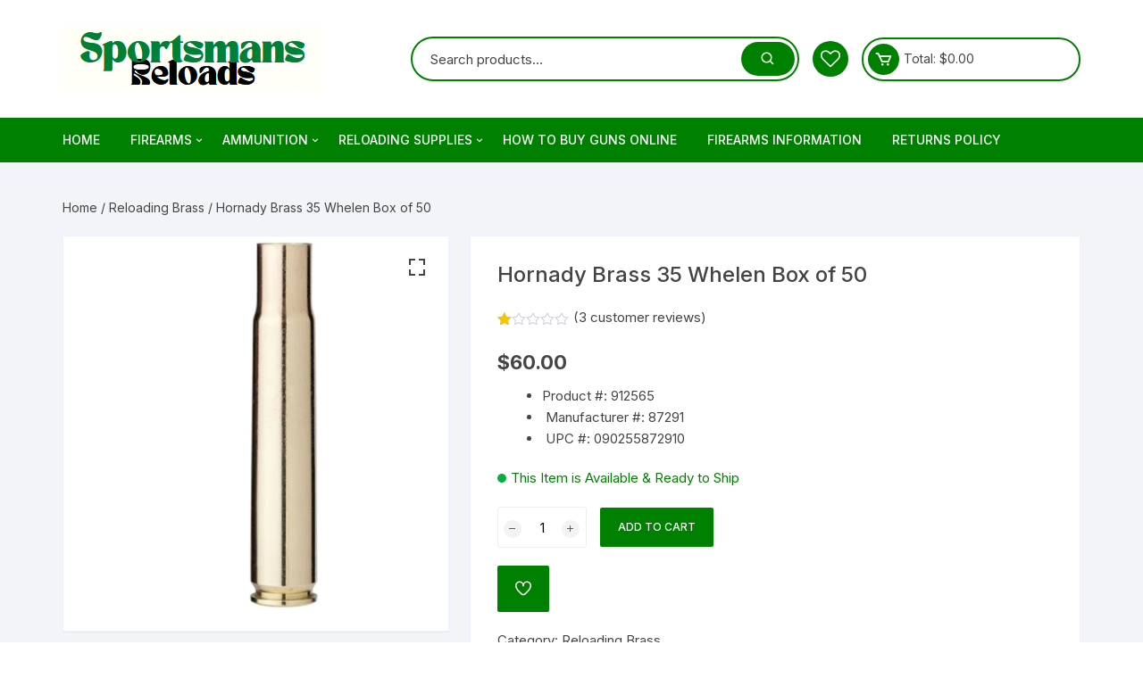

--- FILE ---
content_type: text/html; charset=UTF-8
request_url: https://sportsmansreloads.com/product/hornady-brass-35-whelen-box-of-50/
body_size: 24666
content:
<!doctype html>
<html lang="en-US">
<head>
	<meta charset="UTF-8">
	<meta name="viewport" content="width=device-width, initial-scale=1">
	<link rel="profile" href="https://gmpg.org/xfn/11">

					<script>document.documentElement.className = document.documentElement.className + ' yes-js js_active js'</script>
			<meta name='robots' content='index, follow, max-image-preview:large, max-snippet:-1, max-video-preview:-1' />

	<!-- This site is optimized with the Yoast SEO plugin v26.6 - https://yoast.com/wordpress/plugins/seo/ -->
	<title>Buy Hornady Brass 35 Whelen - SportsmansReloads</title>
	<meta name="description" content="Buy Hornady Brass 35 Whelen. Hornady produces brass with the same precision, attention to detail and focus on perfection that has made them a world leader in bullets. They measure their brass for consistent wall concentricity, tests pressure calibration to ensure uniform case expansion and hand-inspects each piece." />
	<link rel="canonical" href="https://sportsmansreloads.com/product/hornady-brass-35-whelen-box-of-50/" />
	<meta property="og:locale" content="en_US" />
	<meta property="og:type" content="article" />
	<meta property="og:title" content="Buy Hornady Brass 35 Whelen - SportsmansReloads" />
	<meta property="og:description" content="Buy Hornady Brass 35 Whelen. Hornady produces brass with the same precision, attention to detail and focus on perfection that has made them a world leader in bullets. They measure their brass for consistent wall concentricity, tests pressure calibration to ensure uniform case expansion and hand-inspects each piece." />
	<meta property="og:url" content="https://sportsmansreloads.com/product/hornady-brass-35-whelen-box-of-50/" />
	<meta property="og:site_name" content="SportsmansReloads" />
	<meta property="article:modified_time" content="2026-01-02T17:56:53+00:00" />
	<meta property="og:image" content="https://media.mwstatic.com/images/vendorlogos/1165.jpg?imwidth=150" />
	<meta name="twitter:card" content="summary_large_image" />
	<meta name="twitter:label1" content="Est. reading time" />
	<meta name="twitter:data1" content="2 minutes" />
	<script type="application/ld+json" class="yoast-schema-graph">{"@context":"https://schema.org","@graph":[{"@type":"WebPage","@id":"https://sportsmansreloads.com/product/hornady-brass-35-whelen-box-of-50/","url":"https://sportsmansreloads.com/product/hornady-brass-35-whelen-box-of-50/","name":"Buy Hornady Brass 35 Whelen - SportsmansReloads","isPartOf":{"@id":"https://sportsmansreloads.com/#website"},"primaryImageOfPage":{"@id":"https://sportsmansreloads.com/product/hornady-brass-35-whelen-box-of-50/#primaryimage"},"image":{"@id":"https://sportsmansreloads.com/product/hornady-brass-35-whelen-box-of-50/#primaryimage"},"thumbnailUrl":"https://sportsmansreloads.com/wp-content/uploads/2022/10/Buy-Hornady-Brass-35-Whelen-.png","datePublished":"2022-10-04T17:55:39+00:00","dateModified":"2026-01-02T17:56:53+00:00","description":"Buy Hornady Brass 35 Whelen. Hornady produces brass with the same precision, attention to detail and focus on perfection that has made them a world leader in bullets. They measure their brass for consistent wall concentricity, tests pressure calibration to ensure uniform case expansion and hand-inspects each piece.","breadcrumb":{"@id":"https://sportsmansreloads.com/product/hornady-brass-35-whelen-box-of-50/#breadcrumb"},"inLanguage":"en-US","potentialAction":[{"@type":"ReadAction","target":["https://sportsmansreloads.com/product/hornady-brass-35-whelen-box-of-50/"]}]},{"@type":"ImageObject","inLanguage":"en-US","@id":"https://sportsmansreloads.com/product/hornady-brass-35-whelen-box-of-50/#primaryimage","url":"https://sportsmansreloads.com/wp-content/uploads/2022/10/Buy-Hornady-Brass-35-Whelen-.png","contentUrl":"https://sportsmansreloads.com/wp-content/uploads/2022/10/Buy-Hornady-Brass-35-Whelen-.png","width":500,"height":513},{"@type":"BreadcrumbList","@id":"https://sportsmansreloads.com/product/hornady-brass-35-whelen-box-of-50/#breadcrumb","itemListElement":[{"@type":"ListItem","position":1,"name":"Home","item":"https://sportsmansreloads.com/"},{"@type":"ListItem","position":2,"name":"Shop","item":"https://sportsmansreloads.com/shop/"},{"@type":"ListItem","position":3,"name":"Hornady Brass 35 Whelen Box of 50"}]},{"@type":"WebSite","@id":"https://sportsmansreloads.com/#website","url":"https://sportsmansreloads.com/","name":"SportsmansReloads","description":"Reloading Supplies &amp; Outdoor Equipment  Superstore","publisher":{"@id":"https://sportsmansreloads.com/#organization"},"potentialAction":[{"@type":"SearchAction","target":{"@type":"EntryPoint","urlTemplate":"https://sportsmansreloads.com/?s={search_term_string}"},"query-input":{"@type":"PropertyValueSpecification","valueRequired":true,"valueName":"search_term_string"}}],"inLanguage":"en-US"},{"@type":"Organization","@id":"https://sportsmansreloads.com/#organization","name":"SportsmansReloads","url":"https://sportsmansreloads.com/","logo":{"@type":"ImageObject","inLanguage":"en-US","@id":"https://sportsmansreloads.com/#/schema/logo/image/","url":"https://sportsmansreloads.com/wp-content/uploads/2022/09/logo-sports.png","contentUrl":"https://sportsmansreloads.com/wp-content/uploads/2022/09/logo-sports.png","width":289,"height":72,"caption":"SportsmansReloads"},"image":{"@id":"https://sportsmansreloads.com/#/schema/logo/image/"}}]}</script>
	<!-- / Yoast SEO plugin. -->


<link rel='dns-prefetch' href='//fonts.googleapis.com' />
<link rel="alternate" type="application/rss+xml" title="SportsmansReloads &raquo; Feed" href="https://sportsmansreloads.com/feed/" />
<link rel="alternate" type="application/rss+xml" title="SportsmansReloads &raquo; Comments Feed" href="https://sportsmansreloads.com/comments/feed/" />
<link rel="alternate" type="application/rss+xml" title="SportsmansReloads &raquo; Hornady Brass 35 Whelen Box of 50 Comments Feed" href="https://sportsmansreloads.com/product/hornady-brass-35-whelen-box-of-50/feed/" />
<link rel="alternate" title="oEmbed (JSON)" type="application/json+oembed" href="https://sportsmansreloads.com/wp-json/oembed/1.0/embed?url=https%3A%2F%2Fsportsmansreloads.com%2Fproduct%2Fhornady-brass-35-whelen-box-of-50%2F" />
<link rel="alternate" title="oEmbed (XML)" type="text/xml+oembed" href="https://sportsmansreloads.com/wp-json/oembed/1.0/embed?url=https%3A%2F%2Fsportsmansreloads.com%2Fproduct%2Fhornady-brass-35-whelen-box-of-50%2F&#038;format=xml" />
<style id='wp-img-auto-sizes-contain-inline-css' type='text/css'>
img:is([sizes=auto i],[sizes^="auto," i]){contain-intrinsic-size:3000px 1500px}
/*# sourceURL=wp-img-auto-sizes-contain-inline-css */
</style>

<style id='wp-emoji-styles-inline-css' type='text/css'>

	img.wp-smiley, img.emoji {
		display: inline !important;
		border: none !important;
		box-shadow: none !important;
		height: 1em !important;
		width: 1em !important;
		margin: 0 0.07em !important;
		vertical-align: -0.1em !important;
		background: none !important;
		padding: 0 !important;
	}
/*# sourceURL=wp-emoji-styles-inline-css */
</style>
<link rel='stylesheet' id='wp-block-library-css' href='https://sportsmansreloads.com/wp-includes/css/dist/block-library/style.min.css?ver=6.9' type='text/css' media='all' />
<style id='classic-theme-styles-inline-css' type='text/css'>
/*! This file is auto-generated */
.wp-block-button__link{color:#fff;background-color:#32373c;border-radius:9999px;box-shadow:none;text-decoration:none;padding:calc(.667em + 2px) calc(1.333em + 2px);font-size:1.125em}.wp-block-file__button{background:#32373c;color:#fff;text-decoration:none}
/*# sourceURL=/wp-includes/css/classic-themes.min.css */
</style>
<link rel='stylesheet' id='jquery-selectBox-css' href='https://sportsmansreloads.com/wp-content/plugins/yith-woocommerce-wishlist/assets/css/jquery.selectBox.css?ver=1.2.0' type='text/css' media='all' />
<link rel='stylesheet' id='woocommerce_prettyPhoto_css-css' href='//sportsmansreloads.com/wp-content/plugins/woocommerce/assets/css/prettyPhoto.css?ver=3.1.6' type='text/css' media='all' />
<link rel='stylesheet' id='yith-wcwl-main-css' href='https://sportsmansreloads.com/wp-content/plugins/yith-woocommerce-wishlist/assets/css/style.css?ver=4.11.0' type='text/css' media='all' />
<style id='yith-wcwl-main-inline-css' type='text/css'>
 :root { --rounded-corners-radius: 16px; --add-to-cart-rounded-corners-radius: 16px; --color-headers-background: #F4F4F4; --feedback-duration: 3s } 
 :root { --rounded-corners-radius: 16px; --add-to-cart-rounded-corners-radius: 16px; --color-headers-background: #F4F4F4; --feedback-duration: 3s } 
/*# sourceURL=yith-wcwl-main-inline-css */
</style>
<style id='global-styles-inline-css' type='text/css'>
:root{--wp--preset--aspect-ratio--square: 1;--wp--preset--aspect-ratio--4-3: 4/3;--wp--preset--aspect-ratio--3-4: 3/4;--wp--preset--aspect-ratio--3-2: 3/2;--wp--preset--aspect-ratio--2-3: 2/3;--wp--preset--aspect-ratio--16-9: 16/9;--wp--preset--aspect-ratio--9-16: 9/16;--wp--preset--color--black: #000000;--wp--preset--color--cyan-bluish-gray: #abb8c3;--wp--preset--color--white: #ffffff;--wp--preset--color--pale-pink: #f78da7;--wp--preset--color--vivid-red: #cf2e2e;--wp--preset--color--luminous-vivid-orange: #ff6900;--wp--preset--color--luminous-vivid-amber: #fcb900;--wp--preset--color--light-green-cyan: #7bdcb5;--wp--preset--color--vivid-green-cyan: #00d084;--wp--preset--color--pale-cyan-blue: #8ed1fc;--wp--preset--color--vivid-cyan-blue: #0693e3;--wp--preset--color--vivid-purple: #9b51e0;--wp--preset--gradient--vivid-cyan-blue-to-vivid-purple: linear-gradient(135deg,rgb(6,147,227) 0%,rgb(155,81,224) 100%);--wp--preset--gradient--light-green-cyan-to-vivid-green-cyan: linear-gradient(135deg,rgb(122,220,180) 0%,rgb(0,208,130) 100%);--wp--preset--gradient--luminous-vivid-amber-to-luminous-vivid-orange: linear-gradient(135deg,rgb(252,185,0) 0%,rgb(255,105,0) 100%);--wp--preset--gradient--luminous-vivid-orange-to-vivid-red: linear-gradient(135deg,rgb(255,105,0) 0%,rgb(207,46,46) 100%);--wp--preset--gradient--very-light-gray-to-cyan-bluish-gray: linear-gradient(135deg,rgb(238,238,238) 0%,rgb(169,184,195) 100%);--wp--preset--gradient--cool-to-warm-spectrum: linear-gradient(135deg,rgb(74,234,220) 0%,rgb(151,120,209) 20%,rgb(207,42,186) 40%,rgb(238,44,130) 60%,rgb(251,105,98) 80%,rgb(254,248,76) 100%);--wp--preset--gradient--blush-light-purple: linear-gradient(135deg,rgb(255,206,236) 0%,rgb(152,150,240) 100%);--wp--preset--gradient--blush-bordeaux: linear-gradient(135deg,rgb(254,205,165) 0%,rgb(254,45,45) 50%,rgb(107,0,62) 100%);--wp--preset--gradient--luminous-dusk: linear-gradient(135deg,rgb(255,203,112) 0%,rgb(199,81,192) 50%,rgb(65,88,208) 100%);--wp--preset--gradient--pale-ocean: linear-gradient(135deg,rgb(255,245,203) 0%,rgb(182,227,212) 50%,rgb(51,167,181) 100%);--wp--preset--gradient--electric-grass: linear-gradient(135deg,rgb(202,248,128) 0%,rgb(113,206,126) 100%);--wp--preset--gradient--midnight: linear-gradient(135deg,rgb(2,3,129) 0%,rgb(40,116,252) 100%);--wp--preset--font-size--small: 13px;--wp--preset--font-size--medium: 20px;--wp--preset--font-size--large: 36px;--wp--preset--font-size--x-large: 42px;--wp--preset--spacing--20: 0.44rem;--wp--preset--spacing--30: 0.67rem;--wp--preset--spacing--40: 1rem;--wp--preset--spacing--50: 1.5rem;--wp--preset--spacing--60: 2.25rem;--wp--preset--spacing--70: 3.38rem;--wp--preset--spacing--80: 5.06rem;--wp--preset--shadow--natural: 6px 6px 9px rgba(0, 0, 0, 0.2);--wp--preset--shadow--deep: 12px 12px 50px rgba(0, 0, 0, 0.4);--wp--preset--shadow--sharp: 6px 6px 0px rgba(0, 0, 0, 0.2);--wp--preset--shadow--outlined: 6px 6px 0px -3px rgb(255, 255, 255), 6px 6px rgb(0, 0, 0);--wp--preset--shadow--crisp: 6px 6px 0px rgb(0, 0, 0);}:where(.is-layout-flex){gap: 0.5em;}:where(.is-layout-grid){gap: 0.5em;}body .is-layout-flex{display: flex;}.is-layout-flex{flex-wrap: wrap;align-items: center;}.is-layout-flex > :is(*, div){margin: 0;}body .is-layout-grid{display: grid;}.is-layout-grid > :is(*, div){margin: 0;}:where(.wp-block-columns.is-layout-flex){gap: 2em;}:where(.wp-block-columns.is-layout-grid){gap: 2em;}:where(.wp-block-post-template.is-layout-flex){gap: 1.25em;}:where(.wp-block-post-template.is-layout-grid){gap: 1.25em;}.has-black-color{color: var(--wp--preset--color--black) !important;}.has-cyan-bluish-gray-color{color: var(--wp--preset--color--cyan-bluish-gray) !important;}.has-white-color{color: var(--wp--preset--color--white) !important;}.has-pale-pink-color{color: var(--wp--preset--color--pale-pink) !important;}.has-vivid-red-color{color: var(--wp--preset--color--vivid-red) !important;}.has-luminous-vivid-orange-color{color: var(--wp--preset--color--luminous-vivid-orange) !important;}.has-luminous-vivid-amber-color{color: var(--wp--preset--color--luminous-vivid-amber) !important;}.has-light-green-cyan-color{color: var(--wp--preset--color--light-green-cyan) !important;}.has-vivid-green-cyan-color{color: var(--wp--preset--color--vivid-green-cyan) !important;}.has-pale-cyan-blue-color{color: var(--wp--preset--color--pale-cyan-blue) !important;}.has-vivid-cyan-blue-color{color: var(--wp--preset--color--vivid-cyan-blue) !important;}.has-vivid-purple-color{color: var(--wp--preset--color--vivid-purple) !important;}.has-black-background-color{background-color: var(--wp--preset--color--black) !important;}.has-cyan-bluish-gray-background-color{background-color: var(--wp--preset--color--cyan-bluish-gray) !important;}.has-white-background-color{background-color: var(--wp--preset--color--white) !important;}.has-pale-pink-background-color{background-color: var(--wp--preset--color--pale-pink) !important;}.has-vivid-red-background-color{background-color: var(--wp--preset--color--vivid-red) !important;}.has-luminous-vivid-orange-background-color{background-color: var(--wp--preset--color--luminous-vivid-orange) !important;}.has-luminous-vivid-amber-background-color{background-color: var(--wp--preset--color--luminous-vivid-amber) !important;}.has-light-green-cyan-background-color{background-color: var(--wp--preset--color--light-green-cyan) !important;}.has-vivid-green-cyan-background-color{background-color: var(--wp--preset--color--vivid-green-cyan) !important;}.has-pale-cyan-blue-background-color{background-color: var(--wp--preset--color--pale-cyan-blue) !important;}.has-vivid-cyan-blue-background-color{background-color: var(--wp--preset--color--vivid-cyan-blue) !important;}.has-vivid-purple-background-color{background-color: var(--wp--preset--color--vivid-purple) !important;}.has-black-border-color{border-color: var(--wp--preset--color--black) !important;}.has-cyan-bluish-gray-border-color{border-color: var(--wp--preset--color--cyan-bluish-gray) !important;}.has-white-border-color{border-color: var(--wp--preset--color--white) !important;}.has-pale-pink-border-color{border-color: var(--wp--preset--color--pale-pink) !important;}.has-vivid-red-border-color{border-color: var(--wp--preset--color--vivid-red) !important;}.has-luminous-vivid-orange-border-color{border-color: var(--wp--preset--color--luminous-vivid-orange) !important;}.has-luminous-vivid-amber-border-color{border-color: var(--wp--preset--color--luminous-vivid-amber) !important;}.has-light-green-cyan-border-color{border-color: var(--wp--preset--color--light-green-cyan) !important;}.has-vivid-green-cyan-border-color{border-color: var(--wp--preset--color--vivid-green-cyan) !important;}.has-pale-cyan-blue-border-color{border-color: var(--wp--preset--color--pale-cyan-blue) !important;}.has-vivid-cyan-blue-border-color{border-color: var(--wp--preset--color--vivid-cyan-blue) !important;}.has-vivid-purple-border-color{border-color: var(--wp--preset--color--vivid-purple) !important;}.has-vivid-cyan-blue-to-vivid-purple-gradient-background{background: var(--wp--preset--gradient--vivid-cyan-blue-to-vivid-purple) !important;}.has-light-green-cyan-to-vivid-green-cyan-gradient-background{background: var(--wp--preset--gradient--light-green-cyan-to-vivid-green-cyan) !important;}.has-luminous-vivid-amber-to-luminous-vivid-orange-gradient-background{background: var(--wp--preset--gradient--luminous-vivid-amber-to-luminous-vivid-orange) !important;}.has-luminous-vivid-orange-to-vivid-red-gradient-background{background: var(--wp--preset--gradient--luminous-vivid-orange-to-vivid-red) !important;}.has-very-light-gray-to-cyan-bluish-gray-gradient-background{background: var(--wp--preset--gradient--very-light-gray-to-cyan-bluish-gray) !important;}.has-cool-to-warm-spectrum-gradient-background{background: var(--wp--preset--gradient--cool-to-warm-spectrum) !important;}.has-blush-light-purple-gradient-background{background: var(--wp--preset--gradient--blush-light-purple) !important;}.has-blush-bordeaux-gradient-background{background: var(--wp--preset--gradient--blush-bordeaux) !important;}.has-luminous-dusk-gradient-background{background: var(--wp--preset--gradient--luminous-dusk) !important;}.has-pale-ocean-gradient-background{background: var(--wp--preset--gradient--pale-ocean) !important;}.has-electric-grass-gradient-background{background: var(--wp--preset--gradient--electric-grass) !important;}.has-midnight-gradient-background{background: var(--wp--preset--gradient--midnight) !important;}.has-small-font-size{font-size: var(--wp--preset--font-size--small) !important;}.has-medium-font-size{font-size: var(--wp--preset--font-size--medium) !important;}.has-large-font-size{font-size: var(--wp--preset--font-size--large) !important;}.has-x-large-font-size{font-size: var(--wp--preset--font-size--x-large) !important;}
:where(.wp-block-post-template.is-layout-flex){gap: 1.25em;}:where(.wp-block-post-template.is-layout-grid){gap: 1.25em;}
:where(.wp-block-term-template.is-layout-flex){gap: 1.25em;}:where(.wp-block-term-template.is-layout-grid){gap: 1.25em;}
:where(.wp-block-columns.is-layout-flex){gap: 2em;}:where(.wp-block-columns.is-layout-grid){gap: 2em;}
:root :where(.wp-block-pullquote){font-size: 1.5em;line-height: 1.6;}
/*# sourceURL=global-styles-inline-css */
</style>
<link rel='stylesheet' id='photoswipe-css' href='https://sportsmansreloads.com/wp-content/plugins/woocommerce/assets/css/photoswipe/photoswipe.min.css?ver=10.4.3' type='text/css' media='all' />
<link rel='stylesheet' id='photoswipe-default-skin-css' href='https://sportsmansreloads.com/wp-content/plugins/woocommerce/assets/css/photoswipe/default-skin/default-skin.min.css?ver=10.4.3' type='text/css' media='all' />
<link rel='stylesheet' id='woocommerce-layout-css' href='https://sportsmansreloads.com/wp-content/plugins/woocommerce/assets/css/woocommerce-layout.css?ver=10.4.3' type='text/css' media='all' />
<link rel='stylesheet' id='woocommerce-smallscreen-css' href='https://sportsmansreloads.com/wp-content/plugins/woocommerce/assets/css/woocommerce-smallscreen.css?ver=10.4.3' type='text/css' media='only screen and (max-width: 768px)' />
<link rel='stylesheet' id='woocommerce-general-css' href='https://sportsmansreloads.com/wp-content/plugins/woocommerce/assets/css/woocommerce.css?ver=10.4.3' type='text/css' media='all' />
<style id='woocommerce-inline-inline-css' type='text/css'>
.woocommerce form .form-row .required { visibility: visible; }
/*# sourceURL=woocommerce-inline-inline-css */
</style>
<link rel='stylesheet' id='yith-quick-view-css' href='https://sportsmansreloads.com/wp-content/plugins/yith-woocommerce-quick-view/assets/css/yith-quick-view.css?ver=2.10.0' type='text/css' media='all' />
<style id='yith-quick-view-inline-css' type='text/css'>

				#yith-quick-view-modal .yith-quick-view-overlay{background:rgba( 0, 0, 0, 0.8)}
				#yith-quick-view-modal .yith-wcqv-main{background:#ffffff;}
				#yith-quick-view-close{color:#cdcdcd;}
				#yith-quick-view-close:hover{color:#ff0000;}
/*# sourceURL=yith-quick-view-inline-css */
</style>
<link rel='stylesheet' id='orchid-store-style-css' href='https://sportsmansreloads.com/wp-content/themes/orchid-store/style.css?ver=1.5.15' type='text/css' media='all' />
<link rel='stylesheet' id='orchid-store-fonts-css' href='https://fonts.googleapis.com/css?family=Inter%3A400%2C500%2C600%2C700%2C800&#038;subset=latin%2Clatin-ext&#038;ver=1.5.15' type='text/css' media='all' />
<link rel='stylesheet' id='orchid-store-boxicons-css' href='https://sportsmansreloads.com/wp-content/themes/orchid-store/assets/fonts/boxicons/boxicons.css?ver=1.5.15' type='text/css' media='all' />
<link rel='stylesheet' id='orchid-store-fontawesome-css' href='https://sportsmansreloads.com/wp-content/themes/orchid-store/assets/fonts/fontawesome/fontawesome.css?ver=1.5.15' type='text/css' media='all' />
<link rel='stylesheet' id='orchid-store-main-style-css' href='https://sportsmansreloads.com/wp-content/themes/orchid-store/assets/dist/css/main-style.css?ver=1.5.15' type='text/css' media='all' />
<style id='orchid-store-main-style-inline-css' type='text/css'>
.editor-entry a,.quantity-button,.entry-404 h1 span,.banner-style-1 .caption span,.product-widget-style-2 .tab-nav ul li a.active{color:#008000;}button,.mobile-navigation,input[type='button'],input[type='reset'],input[type='submit'],.wp-block-search .wp-block-search__button,.wp-block-search.wp-block-search__text-button .wp-block-search__button,.entry-tags a,.entry-cats ul li a,.button-general,a.button-general,#yith-quick-view-close,.woocommerce .add_to_cart_button,.woocommerce #respond input#submit,.woocommerce input#submit,.woocommerce a.button,.woocommerce button.button,.woocommerce input.button,.woocommerce .cart .button,.woocommerce .cart input.button,.woocommerce button.button.alt,.woocommerce a.button.alt,.woocommerce input.button.alt,.orchid-backtotop,.category-nav li a:hover,.cta-style-1,.main-navigation,.header-style-1 .top-header,#yith-wcwl-popup-message,.header-style-1 .custom-search-entry button,.header-style-1 .custom-search-entry button:hover,.header-style-1 .custom-search .search-form button,.header-style-1 .wishlist-icon-container a > .item-count,.header-style-1 .mini-cart .trigger-mini-cart > .item-count,.masterheader .mini-cart button,.owl-carousel button.owl-dot.active,.woocommerce .added_to_cart.wc-forward,.woocommerce div.product .entry-summary .yith-wcwl-add-to-wishlist a,.default-post-wrap .page-head .entry-cats ul li a:hover,.woocommerce nav.woocommerce-pagination ul li a:hover,.woocommerce .widget_price_filter .ui-slider .ui-slider-range,.woocommerce .widget_price_filter .ui-slider .ui-slider-handle,.woocommerce-page #add_payment_method #payment div.payment_box,.woocommerce-cart #payment div.payment_box,.woocommerce-checkout #payment div.payment_box,.header-style-1 .wishlist-icon-container a,.wc-block-grid .wp-block-button__link,.os-about-widget .social-icons ul li a,.os-pagination .page-numbers,.woocommerce .woocommerce-pagination .page-numbers li span,.woocommerce .woocommerce-pagination .page-numbers li a,.woocommerce ul.products li .product-hover-items a,.woocommerce #respond input#submit.alt.disabled,.woocommerce #respond input#submit.alt:disabled,.woocommerce #respond input#submit.alt:disabled[disabled],.woocommerce a.button.alt.disabled,.woocommerce a.button.alt:disabled,.woocommerce a.button.alt:disabled[disabled],.woocommerce button.button.alt.disabled,.woocommerce button.button.alt:disabled,.woocommerce button.button.alt:disabled[disabled],.woocommerce input.button.alt.disabled,.woocommerce input.button.alt:disabled,.woocommerce input.button.alt:disabled:hover,.woocommerce input.button.alt:disabled[disabled],.product-widget-style-3 .owl-carousel .owl-nav button.owl-next,.product-widget-style-3 .owl-carousel .owl-nav button.owl-prev,.mobile-header-style-1 .bottom-block,.woocommerce-store-notice.demo_store,.addonify-add-to-wishlist-btn,.woocommerce ul.products li.product a.addonify-add-to-wishlist-btn.addonify-custom-wishlist-btn,.woocommerce-page ul.products li.product .product-hover-items a.addonify-add-to-wishlist-btn{background-color:#008000;}section .section-title h2:after,section .section-title h3:after{content:'';background-color:#008000;}.widget .widget-title h3:after{content:'';border-top-color:#008000;}.woocommerce-page .woocommerce-MyAccount-content p a{border-bottom-color:#008000;}#add_payment_method #payment div.payment_box::before,.woocommerce-cart #payment div.payment_box::before,.woocommerce-checkout #payment div.payment_box::before{content:'';border-bottom-color:#008000;}.category-nav ul,.masterheader .mini-cart,.header-style-1 .custom-search-entry,.header-style-1 .custom-search-entry .select-custom{border-color:#008000;}a:hover,.quantity-button:hover,.entry-metas ul li a:hover,.footer a:hover,.editor-entry a:hover,.widget_archive a:hover,.widget_categories a:hover,.widget_recent_entries a:hover,.widget_meta a:hover,.widget_product_categories a:hover,.widget_rss li a:hover,.widget_pages li a:hover,.widget_nav_menu li a:hover,.woocommerce-widget-layered-nav ul li a:hover,.widget_rss .widget-title h3 a:hover,.widget_rss ul li a:hover,.masterheader .social-icons ul li a:hover,.comments-area .comment-body .reply a:hover,.comments-area .comment-body .reply a:focus,.comments-area .comment-body .fn a:hover,.comments-area .comment-body .fn a:focus,.footer .widget_rss ul li a:hover,.comments-area .comment-body .fn:hover,.comments-area .comment-body .fn a:hover,.comments-area .comment-body .reply a:hover,.comments-area .comment-body .comment-metadata a:hover,.comments-area .comment-body .comment-metadata .edit-link:hover,.masterheader .topbar-items a:hover,.default-page-wrap .page-head .entry-metas ul li a:hover,.default-post-wrap .page-head .entry-metas ul li a:hover,.mini-cart-open .woocommerce.widget_shopping_cart .cart_list li a:hover,.woocommerce .woocommerce-breadcrumb a:hover,.breadcrumb-trail ul li a:hover,.os-page-breadcrumb-wrap .breadcrumb-trail ul li a:hover,.woocommerce .os-page-breadcrumb-wrap .woocommerce-breadcrumb a:hover,.os-breadcrumb-wrap ul li a:hover,.woocommerce-page a.edit:hover,.footer .footer-bottom p a:hover,.footer .copyrights a:hover,.footer .widget_nav_menu ul li a:hover,.footer .widget_rss .widget_title h3 a:hover,.footer .widget_tag_cloud .tagcloud a:hover,.wc-block-grid .wc-block-grid__product-title:hover,.site-navigation ul li .sub-menu.mega-menu-sub-menu li a:hover{color:#000000;}button:hover,input[type='button']:hover,input[type='reset']:hover,input[type='submit']:hover,.wp-block-search .wp-block-search__button:hover,.wp-block-search.wp-block-search__text-button .wp-block-search__button:hover,.orchid-backtotop:hover,.entry-tags a:hover,.entry-cats ul li a:hover,.button-general:hover,a.button-general:hover,#yith-quick-view-close:hover,.woocommerce .add_to_cart_button:hover,.woocommerce #respond input#submit:hover,.woocommerce input#submit:hover,.woocommerce a.button:hover,.woocommerce button.button:hover,.woocommerce input.button:hover,.woocommerce .cart .button:hover,.woocommerce .cart input.button:hover,.woocommerce button.button.alt:hover,.woocommerce a.button.alt:hover,.woocommerce input.button.alt:hover,.masterheader .mini-cart button:hover,.woocommerce .product-hover-items a:hover,.owl-carousel .owl-nav button.owl-next:hover,.owl-carousel .owl-nav button.owl-prev:hover,.woocommerce .added_to_cart.wc-forward:hover,.category-navigation .cat-nav-trigger,.wc-block-grid .wp-block-button__link:hover,.header-style-1 .wishlist-icon-container a:hover,.header-style-1 .custom-search .search-form button:hover,.os-about-widget .social-icons ul li a:hover,.woocommerce ul.products li .product-hover-items a:hover,.woocommerce div.product .entry-summary .yith-wcwl-add-to-wishlist a:hover,.os-pagination .page-numbers.current,.os-pagination .page-numbers:hover,.woocommerce .woocommerce-pagination .page-numbers li a:hover,.woocommerce .woocommerce-pagination .page-numbers li .current,.woocommerce a.button.alt:disabled:hover,.woocommerce a.button.alt.disabled:hover,.woocommerce button.button.alt:disabled:hover,.woocommerce button.button.alt.disabled:hover,.woocommerce input.button.alt.disabled:hover,.woocommerce a.button.alt:disabled[disabled]:hover,.woocommerce #respond input#submit.alt:disabled:hover,.woocommerce #respond input#submit.alt.disabled:hover,.woocommerce button.button.alt:disabled[disabled]:hover,.woocommerce input.button.alt:disabled[disabled]:hover,.woocommerce #respond input#submit.alt:disabled[disabled]:hover,.product-widget-style-3 .owl-carousel .owl-nav button.owl-next:hover,.product-widget-style-3 .owl-carousel .owl-nav button.owl-prev:hover,.addonify-add-to-wishlist-btn:hover,.woocommerce ul.products li.product a.addonify-add-to-wishlist-btn.addonify-custom-wishlist-btn:hover,.woocommerce-page ul.products li.product .product-hover-items a.addonify-add-to-wishlist-btn:hover{background-color:#000000;}@media ( min-width:992px ){.site-navigation ul li .sub-menu li a:hover,.site-navigation ul li .children li a:hover{background-color:#000000;}}.widget_tag_cloud .tagcloud a:hover,.widget_product_tag_cloud .tagcloud a:hover{border-color:#000000;}@media( min-width:1400px ){body.elementor-page .__os-container__,body.elementor-page .elementor-section-boxed>.elementor-container,.__os-container__{max-width:1300px;}}.excerpt a,.editor-entry a{text-decoration:underline;}
/*# sourceURL=orchid-store-main-style-inline-css */
</style>
<script type="text/javascript" src="https://sportsmansreloads.com/wp-includes/js/jquery/jquery.min.js?ver=3.7.1" id="jquery-core-js"></script>
<script type="text/javascript" src="https://sportsmansreloads.com/wp-includes/js/jquery/jquery-migrate.min.js?ver=3.4.1" id="jquery-migrate-js"></script>
<script type="text/javascript" src="https://sportsmansreloads.com/wp-content/plugins/woocommerce/assets/js/jquery-blockui/jquery.blockUI.min.js?ver=2.7.0-wc.10.4.3" id="wc-jquery-blockui-js" defer="defer" data-wp-strategy="defer"></script>
<script type="text/javascript" id="wc-add-to-cart-js-extra">
/* <![CDATA[ */
var wc_add_to_cart_params = {"ajax_url":"/wp-admin/admin-ajax.php","wc_ajax_url":"/?wc-ajax=%%endpoint%%","i18n_view_cart":"View cart","cart_url":"https://sportsmansreloads.com/cart/","is_cart":"","cart_redirect_after_add":"no"};
//# sourceURL=wc-add-to-cart-js-extra
/* ]]> */
</script>
<script type="text/javascript" src="https://sportsmansreloads.com/wp-content/plugins/woocommerce/assets/js/frontend/add-to-cart.min.js?ver=10.4.3" id="wc-add-to-cart-js" defer="defer" data-wp-strategy="defer"></script>
<script type="text/javascript" src="https://sportsmansreloads.com/wp-content/plugins/woocommerce/assets/js/zoom/jquery.zoom.min.js?ver=1.7.21-wc.10.4.3" id="wc-zoom-js" defer="defer" data-wp-strategy="defer"></script>
<script type="text/javascript" src="https://sportsmansreloads.com/wp-content/plugins/woocommerce/assets/js/flexslider/jquery.flexslider.min.js?ver=2.7.2-wc.10.4.3" id="wc-flexslider-js" defer="defer" data-wp-strategy="defer"></script>
<script type="text/javascript" src="https://sportsmansreloads.com/wp-content/plugins/woocommerce/assets/js/photoswipe/photoswipe.min.js?ver=4.1.1-wc.10.4.3" id="wc-photoswipe-js" defer="defer" data-wp-strategy="defer"></script>
<script type="text/javascript" src="https://sportsmansreloads.com/wp-content/plugins/woocommerce/assets/js/photoswipe/photoswipe-ui-default.min.js?ver=4.1.1-wc.10.4.3" id="wc-photoswipe-ui-default-js" defer="defer" data-wp-strategy="defer"></script>
<script type="text/javascript" id="wc-single-product-js-extra">
/* <![CDATA[ */
var wc_single_product_params = {"i18n_required_rating_text":"Please select a rating","i18n_rating_options":["1 of 5 stars","2 of 5 stars","3 of 5 stars","4 of 5 stars","5 of 5 stars"],"i18n_product_gallery_trigger_text":"View full-screen image gallery","review_rating_required":"yes","flexslider":{"rtl":false,"animation":"slide","smoothHeight":true,"directionNav":false,"controlNav":"thumbnails","slideshow":false,"animationSpeed":500,"animationLoop":false,"allowOneSlide":false},"zoom_enabled":"1","zoom_options":[],"photoswipe_enabled":"1","photoswipe_options":{"shareEl":false,"closeOnScroll":false,"history":false,"hideAnimationDuration":0,"showAnimationDuration":0},"flexslider_enabled":"1"};
//# sourceURL=wc-single-product-js-extra
/* ]]> */
</script>
<script type="text/javascript" src="https://sportsmansreloads.com/wp-content/plugins/woocommerce/assets/js/frontend/single-product.min.js?ver=10.4.3" id="wc-single-product-js" defer="defer" data-wp-strategy="defer"></script>
<script type="text/javascript" src="https://sportsmansreloads.com/wp-content/plugins/woocommerce/assets/js/js-cookie/js.cookie.min.js?ver=2.1.4-wc.10.4.3" id="wc-js-cookie-js" defer="defer" data-wp-strategy="defer"></script>
<script type="text/javascript" id="woocommerce-js-extra">
/* <![CDATA[ */
var woocommerce_params = {"ajax_url":"/wp-admin/admin-ajax.php","wc_ajax_url":"/?wc-ajax=%%endpoint%%","i18n_password_show":"Show password","i18n_password_hide":"Hide password"};
//# sourceURL=woocommerce-js-extra
/* ]]> */
</script>
<script type="text/javascript" src="https://sportsmansreloads.com/wp-content/plugins/woocommerce/assets/js/frontend/woocommerce.min.js?ver=10.4.3" id="woocommerce-js" defer="defer" data-wp-strategy="defer"></script>
<link rel="https://api.w.org/" href="https://sportsmansreloads.com/wp-json/" /><link rel="alternate" title="JSON" type="application/json" href="https://sportsmansreloads.com/wp-json/wp/v2/product/5561" /><link rel="EditURI" type="application/rsd+xml" title="RSD" href="https://sportsmansreloads.com/xmlrpc.php?rsd" />
<meta name="generator" content="WordPress 6.9" />
<meta name="generator" content="WooCommerce 10.4.3" />
<link rel='shortlink' href='https://sportsmansreloads.com/?p=5561' />
<style id="woo-custom-stock-status" data-wcss-ver="1.6.6" >.woocommerce div.product .woo-custom-stock-status.in_stock_color { color: #008000 !important; font-size: inherit }.woo-custom-stock-status.in_stock_color { color: #008000 !important; font-size: inherit }.wc-block-components-product-badge{display:none!important;}ul .in_stock_color,ul.products .in_stock_color, li.wc-block-grid__product .in_stock_color { color: #008000 !important; font-size: inherit }.woocommerce-table__product-name .in_stock_color { color: #008000 !important; font-size: inherit }p.in_stock_color { color: #008000 !important; font-size: inherit }.woocommerce div.product .wc-block-components-product-price .woo-custom-stock-status{font-size:16px}.woocommerce div.product .woo-custom-stock-status.only_s_left_in_stock_color { color: #77a464 !important; font-size: inherit }.woo-custom-stock-status.only_s_left_in_stock_color { color: #77a464 !important; font-size: inherit }.wc-block-components-product-badge{display:none!important;}ul .only_s_left_in_stock_color,ul.products .only_s_left_in_stock_color, li.wc-block-grid__product .only_s_left_in_stock_color { color: #77a464 !important; font-size: inherit }.woocommerce-table__product-name .only_s_left_in_stock_color { color: #77a464 !important; font-size: inherit }p.only_s_left_in_stock_color { color: #77a464 !important; font-size: inherit }.woocommerce div.product .wc-block-components-product-price .woo-custom-stock-status{font-size:16px}.woocommerce div.product .woo-custom-stock-status.can_be_backordered_color { color: #77a464 !important; font-size: inherit }.woo-custom-stock-status.can_be_backordered_color { color: #77a464 !important; font-size: inherit }.wc-block-components-product-badge{display:none!important;}ul .can_be_backordered_color,ul.products .can_be_backordered_color, li.wc-block-grid__product .can_be_backordered_color { color: #77a464 !important; font-size: inherit }.woocommerce-table__product-name .can_be_backordered_color { color: #77a464 !important; font-size: inherit }p.can_be_backordered_color { color: #77a464 !important; font-size: inherit }.woocommerce div.product .wc-block-components-product-price .woo-custom-stock-status{font-size:16px}.woocommerce div.product .woo-custom-stock-status.s_in_stock_color { color: #77a464 !important; font-size: inherit }.woo-custom-stock-status.s_in_stock_color { color: #77a464 !important; font-size: inherit }.wc-block-components-product-badge{display:none!important;}ul .s_in_stock_color,ul.products .s_in_stock_color, li.wc-block-grid__product .s_in_stock_color { color: #77a464 !important; font-size: inherit }.woocommerce-table__product-name .s_in_stock_color { color: #77a464 !important; font-size: inherit }p.s_in_stock_color { color: #77a464 !important; font-size: inherit }.woocommerce div.product .wc-block-components-product-price .woo-custom-stock-status{font-size:16px}.woocommerce div.product .woo-custom-stock-status.available_on_backorder_color { color: #77a464 !important; font-size: inherit }.woo-custom-stock-status.available_on_backorder_color { color: #77a464 !important; font-size: inherit }.wc-block-components-product-badge{display:none!important;}ul .available_on_backorder_color,ul.products .available_on_backorder_color, li.wc-block-grid__product .available_on_backorder_color { color: #77a464 !important; font-size: inherit }.woocommerce-table__product-name .available_on_backorder_color { color: #77a464 !important; font-size: inherit }p.available_on_backorder_color { color: #77a464 !important; font-size: inherit }.woocommerce div.product .wc-block-components-product-price .woo-custom-stock-status{font-size:16px}.woocommerce div.product .woo-custom-stock-status.out_of_stock_color { color: #ff0000 !important; font-size: inherit }.woo-custom-stock-status.out_of_stock_color { color: #ff0000 !important; font-size: inherit }.wc-block-components-product-badge{display:none!important;}ul .out_of_stock_color,ul.products .out_of_stock_color, li.wc-block-grid__product .out_of_stock_color { color: #ff0000 !important; font-size: inherit }.woocommerce-table__product-name .out_of_stock_color { color: #ff0000 !important; font-size: inherit }p.out_of_stock_color { color: #ff0000 !important; font-size: inherit }.woocommerce div.product .wc-block-components-product-price .woo-custom-stock-status{font-size:16px}.woocommerce div.product .woo-custom-stock-status.grouped_product_stock_status_color { color: #77a464 !important; font-size: inherit }.woo-custom-stock-status.grouped_product_stock_status_color { color: #77a464 !important; font-size: inherit }.wc-block-components-product-badge{display:none!important;}ul .grouped_product_stock_status_color,ul.products .grouped_product_stock_status_color, li.wc-block-grid__product .grouped_product_stock_status_color { color: #77a464 !important; font-size: inherit }.woocommerce-table__product-name .grouped_product_stock_status_color { color: #77a464 !important; font-size: inherit }p.grouped_product_stock_status_color { color: #77a464 !important; font-size: inherit }.woocommerce div.product .wc-block-components-product-price .woo-custom-stock-status{font-size:16px}.wd-product-stock.stock{display:none}.woocommerce-variation-price:not(:empty)+.woocommerce-variation-availability { margin-left: 0px; }.woocommerce-variation-price{
		        display:block!important}.woocommerce-variation-availability{
		        display:block!important}</style><!-- woo-custom-stock-status-color-css --><script></script><!-- woo-custom-stock-status-js -->	<noscript><style>.woocommerce-product-gallery{ opacity: 1 !important; }</style></noscript>
	<meta name="generator" content="Elementor 3.34.1; features: additional_custom_breakpoints; settings: css_print_method-external, google_font-enabled, font_display-auto">
			<style>
				.e-con.e-parent:nth-of-type(n+4):not(.e-lazyloaded):not(.e-no-lazyload),
				.e-con.e-parent:nth-of-type(n+4):not(.e-lazyloaded):not(.e-no-lazyload) * {
					background-image: none !important;
				}
				@media screen and (max-height: 1024px) {
					.e-con.e-parent:nth-of-type(n+3):not(.e-lazyloaded):not(.e-no-lazyload),
					.e-con.e-parent:nth-of-type(n+3):not(.e-lazyloaded):not(.e-no-lazyload) * {
						background-image: none !important;
					}
				}
				@media screen and (max-height: 640px) {
					.e-con.e-parent:nth-of-type(n+2):not(.e-lazyloaded):not(.e-no-lazyload),
					.e-con.e-parent:nth-of-type(n+2):not(.e-lazyloaded):not(.e-no-lazyload) * {
						background-image: none !important;
					}
				}
			</style>
			<link rel="icon" href="https://sportsmansreloads.com/wp-content/uploads/2022/04/SPORTSMANS-FAVICON-100x100.png" sizes="32x32" />
<link rel="icon" href="https://sportsmansreloads.com/wp-content/uploads/2022/04/SPORTSMANS-FAVICON.png" sizes="192x192" />
<link rel="apple-touch-icon" href="https://sportsmansreloads.com/wp-content/uploads/2022/04/SPORTSMANS-FAVICON.png" />
<meta name="msapplication-TileImage" content="https://sportsmansreloads.com/wp-content/uploads/2022/04/SPORTSMANS-FAVICON.png" />
</head>

<body class="wp-singular product-template-default single single-product postid-5561 wp-custom-logo wp-theme-orchid-store theme-orchid-store woocommerce woocommerce-page woocommerce-no-js no-sidebar woocommerce-active elementor-default elementor-kit-7">
		<div id="page" class="site __os-page-wrap__">

		<a class="skip-link screen-reader-text" href="#content">
			Skip to content		</a>

		<header class="masterheader desktop-header header-style-1">
	<div class="header-inner">
				<div class="mid-header">
			<div class="__os-container__">
				<div class="os-row ">
					<div class="os-col logo-col">
								<div class="site-branding">
			<a href="https://sportsmansreloads.com/" class="custom-logo-link" rel="home"><img width="289" height="72" src="https://sportsmansreloads.com/wp-content/uploads/2022/09/logo-sports.png" class="custom-logo" alt="SportsmansReloads" decoding="async" /></a>		</div><!-- site-branding -->
							</div><!-- .os-col.logo-col -->
											<div class="os-col extra-col">
							<div class="aside-right">
										<div class="custom-search os-mobile-show">
			<form method="get" class="woocommerce-product-search" action="https://sportsmansreloads.com/">
	<div class="custom-search-entry">
		<input type="search" id="woocommerce-product-search-field-0" class="search-field" placeholder="Search products&hellip;" value="" name="s" />
		<button type="submit"><i class='bx bx-search'></i></button>
		<input type="hidden" name="post_type" value="product" />
	</div>
</form>
		</div><!-- .custom-search -->
											<div class="wishlist-minicart-wrapper">
										<div class="wishlist-minicart-inner">
													<div class="wishlist-icon-container">
				<a href="https://sportsmansreloads.com/wishlist/"><i class='fa fa-heart-o'></i> 
									</a>
			</div><!-- .wishlist-icon-container -->
					<div class="mini-cart">
			<button class="trigger-mini-cart">
				<i class='bx bx-cart'></i>
							</button><!-- .trigger-mini-cart -->
			<span class="cart-amount">Total:				<span class="price">	                
					<span class="woocommerce-Price-amount amount os-minicart-amount">
						<span class="woocommerce-Price-amount amount"><span class="woocommerce-Price-currencySymbol">&#036;</span>0.00</span>					</span>
				</span><!-- .price -->
			</span><!-- .cart-amount -->
							<div class="mini-cart-open">
					<div class="mini-cart-items">
						<div class="widget woocommerce widget_shopping_cart"><div class="widget_shopping_cart_content"></div></div>					</div><!-- .mini-cart-tems -->
				</div><!-- .mini-cart-open -->
						</div><!-- .mini-cart -->
												</div><!-- . wishlist-minicart-inner -->
									</div>
																</div><!-- .aside-right -->
						</div><!-- .os-col.extra-col -->
										</div><!-- .os-row -->
			</div><!-- .__os-container__ -->
		</div><!-- .mid-header -->
		<div class="bottom-header">
			<div class="main-navigation"> 
				<div class="__os-container__">
					<div class="os-row os-nav-row no-special-menu">
												<div class="os-col os-nav-col-right">
							<div class="menu-toggle">
								<button class="mobile-menu-toggle-btn">
									<span class="hamburger-bar"></span>
									<span class="hamburger-bar"></span>
									<span class="hamburger-bar"></span>
								</button>
							</div><!-- .meu-toggle -->
									<nav id="site-navigation" class="site-navigation">
			<ul id="primary-menu" class="primary-menu"><li id="nav-menu-item-220" class="main-menu-item  menu-item-even menu-item-depth-0 menu-item menu-item-type-post_type menu-item-object-page menu-item-home"><a href="https://sportsmansreloads.com/" class="menu-link main-menu-link">Home</a></li>
<li id="nav-menu-item-9897" class="main-menu-item  menu-item-even menu-item-depth-0 menu-item menu-item-type-taxonomy menu-item-object-product_cat menu-item-has-children"><a href="https://sportsmansreloads.com/product-category/firearms/" class="menu-link main-menu-link">Firearms</a>
<ul class="sub-menu menu-odd  menu-depth-1">
	<li id="nav-menu-item-9904" class="sub-menu-item  menu-item-odd menu-item-depth-1 menu-item menu-item-type-taxonomy menu-item-object-product_cat menu-item-has-children"><a href="https://sportsmansreloads.com/product-category/firearms/handguns-for-sale/" class="menu-link sub-menu-link">Handguns</a>
	<ul class="sub-menu menu-even sub-sub-menu menu-depth-2">
		<li id="nav-menu-item-9905" class="sub-menu-item sub-sub-menu-item menu-item-even menu-item-depth-2 menu-item menu-item-type-taxonomy menu-item-object-product_cat"><a href="https://sportsmansreloads.com/product-category/firearms/handguns-for-sale/derringer-for-sale/" class="menu-link sub-menu-link">Derringer</a></li>
		<li id="nav-menu-item-9906" class="sub-menu-item sub-sub-menu-item menu-item-even menu-item-depth-2 menu-item menu-item-type-taxonomy menu-item-object-product_cat"><a href="https://sportsmansreloads.com/product-category/firearms/handguns-for-sale/pistols-for-sale/" class="menu-link sub-menu-link">Pistols</a></li>
		<li id="nav-menu-item-9907" class="sub-menu-item sub-sub-menu-item menu-item-even menu-item-depth-2 menu-item menu-item-type-taxonomy menu-item-object-product_cat"><a href="https://sportsmansreloads.com/product-category/firearms/handguns-for-sale/revolvers-for-sale/" class="menu-link sub-menu-link">Revolvers</a></li>
		<li id="nav-menu-item-9908" class="sub-menu-item sub-sub-menu-item menu-item-even menu-item-depth-2 menu-item menu-item-type-taxonomy menu-item-object-product_cat"><a href="https://sportsmansreloads.com/product-category/firearms/kimber-firearm-for-sale/" class="menu-link sub-menu-link">Kimber Firearm</a></li>
		<li id="nav-menu-item-9910" class="sub-menu-item sub-sub-menu-item menu-item-even menu-item-depth-2 menu-item menu-item-type-taxonomy menu-item-object-product_cat"><a href="https://sportsmansreloads.com/product-category/firearms/long-guns-for-sale/lower-receivers-for-sale/" class="menu-link sub-menu-link">Lower Receivers</a></li>
	</ul>
</li>
	<li id="nav-menu-item-9918" class="sub-menu-item  menu-item-odd menu-item-depth-1 menu-item menu-item-type-custom menu-item-object-custom menu-item-has-children"><a href="#" class="menu-link sub-menu-link">Popular Brands</a>
	<ul class="sub-menu menu-even sub-sub-menu menu-depth-2">
		<li id="nav-menu-item-9898" class="sub-menu-item sub-sub-menu-item menu-item-even menu-item-depth-2 menu-item menu-item-type-taxonomy menu-item-object-product_cat"><a href="https://sportsmansreloads.com/product-category/firearms/beretta/" class="menu-link sub-menu-link">Beretta</a></li>
		<li id="nav-menu-item-9902" class="sub-menu-item sub-sub-menu-item menu-item-even menu-item-depth-2 menu-item menu-item-type-taxonomy menu-item-object-product_cat"><a href="https://sportsmansreloads.com/product-category/firearms/kimber/" class="menu-link sub-menu-link">Kimber</a></li>
		<li id="nav-menu-item-9899" class="sub-menu-item sub-sub-menu-item menu-item-even menu-item-depth-2 menu-item menu-item-type-taxonomy menu-item-object-product_cat"><a href="https://sportsmansreloads.com/product-category/firearms/browning/" class="menu-link sub-menu-link">Browning</a></li>
		<li id="nav-menu-item-9900" class="sub-menu-item sub-sub-menu-item menu-item-even menu-item-depth-2 menu-item menu-item-type-taxonomy menu-item-object-product_cat"><a href="https://sportsmansreloads.com/product-category/firearms/emperor-firearms/" class="menu-link sub-menu-link">Emperor Firearms</a></li>
		<li id="nav-menu-item-9901" class="sub-menu-item sub-sub-menu-item menu-item-even menu-item-depth-2 menu-item menu-item-type-taxonomy menu-item-object-product_cat"><a href="https://sportsmansreloads.com/product-category/firearms/glock-gen5-pistols/" class="menu-link sub-menu-link">GLOCK Gen5 Pistols</a></li>
		<li id="nav-menu-item-9903" class="sub-menu-item sub-sub-menu-item menu-item-even menu-item-depth-2 menu-item menu-item-type-taxonomy menu-item-object-product_cat"><a href="https://sportsmansreloads.com/product-category/glock/" class="menu-link sub-menu-link">Glock</a></li>
		<li id="nav-menu-item-9914" class="sub-menu-item sub-sub-menu-item menu-item-even menu-item-depth-2 menu-item menu-item-type-taxonomy menu-item-object-product_cat"><a href="https://sportsmansreloads.com/product-category/firearms/magnum-research/" class="menu-link sub-menu-link">Magnum Research</a></li>
	</ul>
</li>
	<li id="nav-menu-item-9913" class="sub-menu-item  menu-item-odd menu-item-depth-1 menu-item menu-item-type-taxonomy menu-item-object-product_cat menu-item-has-children"><a href="https://sportsmansreloads.com/product-category/firearms/long-guns-for-sale/shotguns-for-sale/" class="menu-link sub-menu-link">Shotguns</a>
	<ul class="sub-menu menu-even sub-sub-menu menu-depth-2">
		<li id="nav-menu-item-9916" class="sub-menu-item sub-sub-menu-item menu-item-even menu-item-depth-2 menu-item menu-item-type-taxonomy menu-item-object-product_cat"><a href="https://sportsmansreloads.com/product-category/firearms/shotguns/" class="menu-link sub-menu-link">Shotguns for sale</a></li>
		<li id="nav-menu-item-9911" class="sub-menu-item sub-sub-menu-item menu-item-even menu-item-depth-2 menu-item menu-item-type-taxonomy menu-item-object-product_cat"><a href="https://sportsmansreloads.com/product-category/firearms/long-guns-for-sale/modern-sporting-rifles-for-sale/" class="menu-link sub-menu-link">Modern Sporting Rifles</a></li>
		<li id="nav-menu-item-9917" class="sub-menu-item sub-sub-menu-item menu-item-even menu-item-depth-2 menu-item menu-item-type-taxonomy menu-item-object-product_cat"><a href="https://sportsmansreloads.com/product-category/premium-guns/" class="menu-link sub-menu-link">Premium Guns</a></li>
	</ul>
</li>
	<li id="nav-menu-item-9915" class="sub-menu-item  menu-item-odd menu-item-depth-1 menu-item menu-item-type-taxonomy menu-item-object-product_cat menu-item-has-children"><a href="https://sportsmansreloads.com/product-category/firearms/rifles/" class="menu-link sub-menu-link">Rifles</a>
	<ul class="sub-menu menu-even sub-sub-menu menu-depth-2">
		<li id="nav-menu-item-9912" class="sub-menu-item sub-sub-menu-item menu-item-even menu-item-depth-2 menu-item menu-item-type-taxonomy menu-item-object-product_cat"><a href="https://sportsmansreloads.com/product-category/firearms/long-guns-for-sale/rifles-for-sale/" class="menu-link sub-menu-link">Rifles For Sale</a></li>
		<li id="nav-menu-item-9909" class="sub-menu-item sub-sub-menu-item menu-item-even menu-item-depth-2 menu-item menu-item-type-taxonomy menu-item-object-product_cat"><a href="https://sportsmansreloads.com/product-category/firearms/long-guns-for-sale/" class="menu-link sub-menu-link">Long Guns For Sale</a></li>
	</ul>
</li>
</ul>
</li>
<li id="nav-menu-item-9881" class="main-menu-item  menu-item-even menu-item-depth-0 menu-item menu-item-type-taxonomy menu-item-object-product_cat menu-item-has-children"><a href="https://sportsmansreloads.com/product-category/ammunition-for-sale/" class="menu-link main-menu-link">Ammunition</a>
<ul class="sub-menu menu-odd  menu-depth-1">
	<li id="nav-menu-item-9896" class="sub-menu-item  menu-item-odd menu-item-depth-1 menu-item menu-item-type-taxonomy menu-item-object-product_cat"><a href="https://sportsmansreloads.com/product-category/ammunition-for-sale/9mm-ammunition-for-sale/" class="menu-link sub-menu-link">9mm Ammunition</a></li>
	<li id="nav-menu-item-9882" class="sub-menu-item  menu-item-odd menu-item-depth-1 menu-item menu-item-type-taxonomy menu-item-object-product_cat"><a href="https://sportsmansreloads.com/product-category/ammunition-for-sale/12-gauge-ammunition-for-sale/" class="menu-link sub-menu-link">12 Gauge Ammunition</a></li>
	<li id="nav-menu-item-9883" class="sub-menu-item  menu-item-odd menu-item-depth-1 menu-item menu-item-type-taxonomy menu-item-object-product_cat"><a href="https://sportsmansreloads.com/product-category/ammunition-for-sale/20-gauge-ammunition-for-sale/" class="menu-link sub-menu-link">20 Gauge Ammunition</a></li>
	<li id="nav-menu-item-9884" class="sub-menu-item  menu-item-odd menu-item-depth-1 menu-item menu-item-type-taxonomy menu-item-object-product_cat"><a href="https://sportsmansreloads.com/product-category/ammunition-for-sale/22-long-rifle-ammunition-for-sale/" class="menu-link sub-menu-link">22 Long Rifle Ammunition</a></li>
	<li id="nav-menu-item-9885" class="sub-menu-item  menu-item-odd menu-item-depth-1 menu-item menu-item-type-taxonomy menu-item-object-product_cat"><a href="https://sportsmansreloads.com/product-category/ammunition-for-sale/22-magnum-wmr-ammunition-for-sale/" class="menu-link sub-menu-link">22 Magnum (WMR) Ammunition</a></li>
	<li id="nav-menu-item-9889" class="sub-menu-item  menu-item-odd menu-item-depth-1 menu-item menu-item-type-taxonomy menu-item-object-product_cat"><a href="https://sportsmansreloads.com/product-category/ammunition-for-sale/38-special-ammunition-for-sale/" class="menu-link sub-menu-link">38 Special Ammunition</a></li>
	<li id="nav-menu-item-9886" class="sub-menu-item  menu-item-odd menu-item-depth-1 menu-item menu-item-type-taxonomy menu-item-object-product_cat"><a href="https://sportsmansreloads.com/product-category/ammunition-for-sale/223-remington-5-56-nato-ammunition-for-sale/" class="menu-link sub-menu-link">223 Remington/5.56 NATO Ammunition</a></li>
	<li id="nav-menu-item-9887" class="sub-menu-item  menu-item-odd menu-item-depth-1 menu-item menu-item-type-taxonomy menu-item-object-product_cat"><a href="https://sportsmansreloads.com/product-category/ammunition-for-sale/300-winchester-magnum-ammunition-for-sale/" class="menu-link sub-menu-link">300 Winchester Magnum Ammunition</a></li>
	<li id="nav-menu-item-9888" class="sub-menu-item  menu-item-odd menu-item-depth-1 menu-item menu-item-type-taxonomy menu-item-object-product_cat"><a href="https://sportsmansreloads.com/product-category/ammunition-for-sale/308-winchester-7-62-nato-ammunition-for-sale/" class="menu-link sub-menu-link">308 Winchester (7.62 NATO) Ammunition</a></li>
	<li id="nav-menu-item-9890" class="sub-menu-item  menu-item-odd menu-item-depth-1 menu-item menu-item-type-taxonomy menu-item-object-product_cat"><a href="https://sportsmansreloads.com/product-category/ammunition-for-sale/380-automatic-colt-pistol-acp-ammunition-for-sale/" class="menu-link sub-menu-link">380 Automatic Colt Pistol (ACP) Ammunition</a></li>
	<li id="nav-menu-item-9891" class="sub-menu-item  menu-item-odd menu-item-depth-1 menu-item menu-item-type-taxonomy menu-item-object-product_cat"><a href="https://sportsmansreloads.com/product-category/ammunition-for-sale/40-smith-wesson-ammunition-for-sale/" class="menu-link sub-menu-link">40 Smith &#038; Wesson Ammunition</a></li>
	<li id="nav-menu-item-9892" class="sub-menu-item  menu-item-odd menu-item-depth-1 menu-item menu-item-type-taxonomy menu-item-object-product_cat"><a href="https://sportsmansreloads.com/product-category/ammunition-for-sale/45-automatic-colt-pistol-acp-ammunition-for-sale/" class="menu-link sub-menu-link">45 Automatic Colt Pistol (ACP) Ammunition</a></li>
	<li id="nav-menu-item-9893" class="sub-menu-item  menu-item-odd menu-item-depth-1 menu-item menu-item-type-taxonomy menu-item-object-product_cat"><a href="https://sportsmansreloads.com/product-category/ammunition-for-sale/5-56-x-45mm-ammunition-for-sale/" class="menu-link sub-menu-link">5.56 x 45mm Ammunition</a></li>
	<li id="nav-menu-item-9894" class="sub-menu-item  menu-item-odd menu-item-depth-1 menu-item menu-item-type-taxonomy menu-item-object-product_cat"><a href="https://sportsmansreloads.com/product-category/ammunition-for-sale/6-5mm-creedmoor-ammunition-for-sale/" class="menu-link sub-menu-link">6.5mm Creedmoor Ammunition</a></li>
	<li id="nav-menu-item-9895" class="sub-menu-item  menu-item-odd menu-item-depth-1 menu-item menu-item-type-taxonomy menu-item-object-product_cat"><a href="https://sportsmansreloads.com/product-category/ammunition-for-sale/7-62-x-39mm-ammunition-for-sale/" class="menu-link sub-menu-link">7.62 x 39mm Ammunition</a></li>
</ul>
</li>
<li id="nav-menu-item-831" class="main-menu-item  menu-item-even menu-item-depth-0 menu-item menu-item-type-custom menu-item-object-custom menu-item-has-children"><a href="#" class="menu-link main-menu-link">Reloading Supplies</a>
<ul class="sub-menu menu-odd  menu-depth-1">
	<li id="nav-menu-item-832" class="sub-menu-item  menu-item-odd menu-item-depth-1 menu-item menu-item-type-taxonomy menu-item-object-product_cat"><a href="https://sportsmansreloads.com/product-category/bullets/" class="menu-link sub-menu-link">Bullets</a></li>
	<li id="nav-menu-item-833" class="sub-menu-item  menu-item-odd menu-item-depth-1 menu-item menu-item-type-taxonomy menu-item-object-product_cat"><a href="https://sportsmansreloads.com/product-category/primers/" class="menu-link sub-menu-link">Reloading Primers</a></li>
	<li id="nav-menu-item-834" class="sub-menu-item  menu-item-odd menu-item-depth-1 menu-item menu-item-type-taxonomy menu-item-object-product_cat current-product-ancestor current-menu-parent current-product-parent"><a href="https://sportsmansreloads.com/product-category/reloading-brass/" class="menu-link sub-menu-link">Reloading Brass</a></li>
	<li id="nav-menu-item-835" class="sub-menu-item  menu-item-odd menu-item-depth-1 menu-item menu-item-type-taxonomy menu-item-object-product_cat"><a href="https://sportsmansreloads.com/product-category/smokeless-powder/" class="menu-link sub-menu-link">Smokeless Powder</a></li>
	<li id="nav-menu-item-2366" class="sub-menu-item  menu-item-odd menu-item-depth-1 menu-item menu-item-type-custom menu-item-object-custom"><a href="https://sportsmansreloads.com/product-category/shotshell-reloading-equipment-components/" class="menu-link sub-menu-link">Shotshell Reloading</a></li>
</ul>
</li>
<li id="nav-menu-item-9919" class="main-menu-item  menu-item-even menu-item-depth-0 menu-item menu-item-type-post_type menu-item-object-page"><a href="https://sportsmansreloads.com/how-to-buy-guns-online/" class="menu-link main-menu-link">How to Buy Guns Online</a></li>
<li id="nav-menu-item-9920" class="main-menu-item  menu-item-even menu-item-depth-0 menu-item menu-item-type-post_type menu-item-object-page"><a href="https://sportsmansreloads.com/firearm-information-guide/" class="menu-link main-menu-link">Firearms Information</a></li>
<li id="nav-menu-item-836" class="main-menu-item  menu-item-even menu-item-depth-0 menu-item menu-item-type-post_type menu-item-object-page"><a href="https://sportsmansreloads.com/returns-policy/" class="menu-link main-menu-link">Returns Policy</a></li>
</ul>		</nav><!-- .site-navigation.site-navigation -->
								</div><!-- // os-col os-nav-col-right -->
					</div><!-- // os-row os-nav-row -->
				</div><!-- .__os-container__ -->
			</div><!-- .main-navigation -->
		</div><!-- .bottom-header -->
	</div><!-- .header-inner -->
</header><!-- .masterheader.header-style-1 -->
<header class="masterheader mobile-header header-style-1 mobile-header-style-1">
	<div class="header-inner">
				<div class="mid-block">
			<div class="__os-container__">
				<div class="block-entry os-row">
					<div class="branding flex-col">
								<div class="site-branding">
								<a href="https://sportsmansreloads.com/">
						<img class="mobile-logo" src="https://sportsmansreloads.com/wp-content/uploads/2022/09/logo-sports.png" alt="SportsmansReloads">
					</a>
							</div><!-- site-branding -->
							</div><!-- .branding flex-col -->
											<div class="header-items flex-col">
							<div class="flex-row">
																	<div class="wishlist-column flex-col">
													<div class="wishlist-icon-container">
				<a href="https://sportsmansreloads.com/wishlist/"><i class='fa fa-heart-o'></i> 
									</a>
			</div><!-- .wishlist-icon-container -->
												</div><!-- // wishlist-column flex-column -->
																		<div class="minicart-column flex-col">
												<div class="mini-cart">
			<button class="trigger-mini-cart">
				<i class='bx bx-cart'></i>
							</button><!-- .trigger-mini-cart -->
			<span class="cart-amount">Total:				<span class="price">	                
					<span class="woocommerce-Price-amount amount os-minicart-amount">
						<span class="woocommerce-Price-amount amount"><span class="woocommerce-Price-currencySymbol">&#036;</span>0.00</span>					</span>
				</span><!-- .price -->
			</span><!-- .cart-amount -->
							<div class="mini-cart-open">
					<div class="mini-cart-items">
						<div class="widget woocommerce widget_shopping_cart"><div class="widget_shopping_cart_content"></div></div>					</div><!-- .mini-cart-tems -->
				</div><!-- .mini-cart-open -->
						</div><!-- .mini-cart -->
											</div><!-- // mincart-column flex-col -->
																</div><!-- // flex-row -->
						</div><!-- // header-items -->
										</div><!-- // block-entry -->
			</div><!-- // __os-container__ -->
		</div><!-- // mid-block -->
		<div class="bottom-block">
			<div class="__os-container__">
				<div class="block-entry">
					<div class="flex-row">
						<div class="flex-col left">
						<div class="nav-col">
							<div class="menu-toggle">
								<button class="mobile-menu-toggle-btn">
									<span class="hamburger-bar"></span>
									<span class="hamburger-bar"></span>
									<span class="hamburger-bar"></span>
								</button>
							</div><!-- .meu-toggle -->
									<nav id="site-navigation" class="site-navigation">
			<ul id="primary-menu" class="primary-menu"><li id="nav-menu-item-220" class="main-menu-item  menu-item-even menu-item-depth-0 menu-item menu-item-type-post_type menu-item-object-page menu-item-home"><a href="https://sportsmansreloads.com/" class="menu-link main-menu-link">Home</a></li>
<li id="nav-menu-item-9897" class="main-menu-item  menu-item-even menu-item-depth-0 menu-item menu-item-type-taxonomy menu-item-object-product_cat menu-item-has-children"><a href="https://sportsmansreloads.com/product-category/firearms/" class="menu-link main-menu-link">Firearms</a>
<ul class="sub-menu menu-odd  menu-depth-1">
	<li id="nav-menu-item-9904" class="sub-menu-item  menu-item-odd menu-item-depth-1 menu-item menu-item-type-taxonomy menu-item-object-product_cat menu-item-has-children"><a href="https://sportsmansreloads.com/product-category/firearms/handguns-for-sale/" class="menu-link sub-menu-link">Handguns</a>
	<ul class="sub-menu menu-even sub-sub-menu menu-depth-2">
		<li id="nav-menu-item-9905" class="sub-menu-item sub-sub-menu-item menu-item-even menu-item-depth-2 menu-item menu-item-type-taxonomy menu-item-object-product_cat"><a href="https://sportsmansreloads.com/product-category/firearms/handguns-for-sale/derringer-for-sale/" class="menu-link sub-menu-link">Derringer</a></li>
		<li id="nav-menu-item-9906" class="sub-menu-item sub-sub-menu-item menu-item-even menu-item-depth-2 menu-item menu-item-type-taxonomy menu-item-object-product_cat"><a href="https://sportsmansreloads.com/product-category/firearms/handguns-for-sale/pistols-for-sale/" class="menu-link sub-menu-link">Pistols</a></li>
		<li id="nav-menu-item-9907" class="sub-menu-item sub-sub-menu-item menu-item-even menu-item-depth-2 menu-item menu-item-type-taxonomy menu-item-object-product_cat"><a href="https://sportsmansreloads.com/product-category/firearms/handguns-for-sale/revolvers-for-sale/" class="menu-link sub-menu-link">Revolvers</a></li>
		<li id="nav-menu-item-9908" class="sub-menu-item sub-sub-menu-item menu-item-even menu-item-depth-2 menu-item menu-item-type-taxonomy menu-item-object-product_cat"><a href="https://sportsmansreloads.com/product-category/firearms/kimber-firearm-for-sale/" class="menu-link sub-menu-link">Kimber Firearm</a></li>
		<li id="nav-menu-item-9910" class="sub-menu-item sub-sub-menu-item menu-item-even menu-item-depth-2 menu-item menu-item-type-taxonomy menu-item-object-product_cat"><a href="https://sportsmansreloads.com/product-category/firearms/long-guns-for-sale/lower-receivers-for-sale/" class="menu-link sub-menu-link">Lower Receivers</a></li>
	</ul>
</li>
	<li id="nav-menu-item-9918" class="sub-menu-item  menu-item-odd menu-item-depth-1 menu-item menu-item-type-custom menu-item-object-custom menu-item-has-children"><a href="#" class="menu-link sub-menu-link">Popular Brands</a>
	<ul class="sub-menu menu-even sub-sub-menu menu-depth-2">
		<li id="nav-menu-item-9898" class="sub-menu-item sub-sub-menu-item menu-item-even menu-item-depth-2 menu-item menu-item-type-taxonomy menu-item-object-product_cat"><a href="https://sportsmansreloads.com/product-category/firearms/beretta/" class="menu-link sub-menu-link">Beretta</a></li>
		<li id="nav-menu-item-9902" class="sub-menu-item sub-sub-menu-item menu-item-even menu-item-depth-2 menu-item menu-item-type-taxonomy menu-item-object-product_cat"><a href="https://sportsmansreloads.com/product-category/firearms/kimber/" class="menu-link sub-menu-link">Kimber</a></li>
		<li id="nav-menu-item-9899" class="sub-menu-item sub-sub-menu-item menu-item-even menu-item-depth-2 menu-item menu-item-type-taxonomy menu-item-object-product_cat"><a href="https://sportsmansreloads.com/product-category/firearms/browning/" class="menu-link sub-menu-link">Browning</a></li>
		<li id="nav-menu-item-9900" class="sub-menu-item sub-sub-menu-item menu-item-even menu-item-depth-2 menu-item menu-item-type-taxonomy menu-item-object-product_cat"><a href="https://sportsmansreloads.com/product-category/firearms/emperor-firearms/" class="menu-link sub-menu-link">Emperor Firearms</a></li>
		<li id="nav-menu-item-9901" class="sub-menu-item sub-sub-menu-item menu-item-even menu-item-depth-2 menu-item menu-item-type-taxonomy menu-item-object-product_cat"><a href="https://sportsmansreloads.com/product-category/firearms/glock-gen5-pistols/" class="menu-link sub-menu-link">GLOCK Gen5 Pistols</a></li>
		<li id="nav-menu-item-9903" class="sub-menu-item sub-sub-menu-item menu-item-even menu-item-depth-2 menu-item menu-item-type-taxonomy menu-item-object-product_cat"><a href="https://sportsmansreloads.com/product-category/glock/" class="menu-link sub-menu-link">Glock</a></li>
		<li id="nav-menu-item-9914" class="sub-menu-item sub-sub-menu-item menu-item-even menu-item-depth-2 menu-item menu-item-type-taxonomy menu-item-object-product_cat"><a href="https://sportsmansreloads.com/product-category/firearms/magnum-research/" class="menu-link sub-menu-link">Magnum Research</a></li>
	</ul>
</li>
	<li id="nav-menu-item-9913" class="sub-menu-item  menu-item-odd menu-item-depth-1 menu-item menu-item-type-taxonomy menu-item-object-product_cat menu-item-has-children"><a href="https://sportsmansreloads.com/product-category/firearms/long-guns-for-sale/shotguns-for-sale/" class="menu-link sub-menu-link">Shotguns</a>
	<ul class="sub-menu menu-even sub-sub-menu menu-depth-2">
		<li id="nav-menu-item-9916" class="sub-menu-item sub-sub-menu-item menu-item-even menu-item-depth-2 menu-item menu-item-type-taxonomy menu-item-object-product_cat"><a href="https://sportsmansreloads.com/product-category/firearms/shotguns/" class="menu-link sub-menu-link">Shotguns for sale</a></li>
		<li id="nav-menu-item-9911" class="sub-menu-item sub-sub-menu-item menu-item-even menu-item-depth-2 menu-item menu-item-type-taxonomy menu-item-object-product_cat"><a href="https://sportsmansreloads.com/product-category/firearms/long-guns-for-sale/modern-sporting-rifles-for-sale/" class="menu-link sub-menu-link">Modern Sporting Rifles</a></li>
		<li id="nav-menu-item-9917" class="sub-menu-item sub-sub-menu-item menu-item-even menu-item-depth-2 menu-item menu-item-type-taxonomy menu-item-object-product_cat"><a href="https://sportsmansreloads.com/product-category/premium-guns/" class="menu-link sub-menu-link">Premium Guns</a></li>
	</ul>
</li>
	<li id="nav-menu-item-9915" class="sub-menu-item  menu-item-odd menu-item-depth-1 menu-item menu-item-type-taxonomy menu-item-object-product_cat menu-item-has-children"><a href="https://sportsmansreloads.com/product-category/firearms/rifles/" class="menu-link sub-menu-link">Rifles</a>
	<ul class="sub-menu menu-even sub-sub-menu menu-depth-2">
		<li id="nav-menu-item-9912" class="sub-menu-item sub-sub-menu-item menu-item-even menu-item-depth-2 menu-item menu-item-type-taxonomy menu-item-object-product_cat"><a href="https://sportsmansreloads.com/product-category/firearms/long-guns-for-sale/rifles-for-sale/" class="menu-link sub-menu-link">Rifles For Sale</a></li>
		<li id="nav-menu-item-9909" class="sub-menu-item sub-sub-menu-item menu-item-even menu-item-depth-2 menu-item menu-item-type-taxonomy menu-item-object-product_cat"><a href="https://sportsmansreloads.com/product-category/firearms/long-guns-for-sale/" class="menu-link sub-menu-link">Long Guns For Sale</a></li>
	</ul>
</li>
</ul>
</li>
<li id="nav-menu-item-9881" class="main-menu-item  menu-item-even menu-item-depth-0 menu-item menu-item-type-taxonomy menu-item-object-product_cat menu-item-has-children"><a href="https://sportsmansreloads.com/product-category/ammunition-for-sale/" class="menu-link main-menu-link">Ammunition</a>
<ul class="sub-menu menu-odd  menu-depth-1">
	<li id="nav-menu-item-9896" class="sub-menu-item  menu-item-odd menu-item-depth-1 menu-item menu-item-type-taxonomy menu-item-object-product_cat"><a href="https://sportsmansreloads.com/product-category/ammunition-for-sale/9mm-ammunition-for-sale/" class="menu-link sub-menu-link">9mm Ammunition</a></li>
	<li id="nav-menu-item-9882" class="sub-menu-item  menu-item-odd menu-item-depth-1 menu-item menu-item-type-taxonomy menu-item-object-product_cat"><a href="https://sportsmansreloads.com/product-category/ammunition-for-sale/12-gauge-ammunition-for-sale/" class="menu-link sub-menu-link">12 Gauge Ammunition</a></li>
	<li id="nav-menu-item-9883" class="sub-menu-item  menu-item-odd menu-item-depth-1 menu-item menu-item-type-taxonomy menu-item-object-product_cat"><a href="https://sportsmansreloads.com/product-category/ammunition-for-sale/20-gauge-ammunition-for-sale/" class="menu-link sub-menu-link">20 Gauge Ammunition</a></li>
	<li id="nav-menu-item-9884" class="sub-menu-item  menu-item-odd menu-item-depth-1 menu-item menu-item-type-taxonomy menu-item-object-product_cat"><a href="https://sportsmansreloads.com/product-category/ammunition-for-sale/22-long-rifle-ammunition-for-sale/" class="menu-link sub-menu-link">22 Long Rifle Ammunition</a></li>
	<li id="nav-menu-item-9885" class="sub-menu-item  menu-item-odd menu-item-depth-1 menu-item menu-item-type-taxonomy menu-item-object-product_cat"><a href="https://sportsmansreloads.com/product-category/ammunition-for-sale/22-magnum-wmr-ammunition-for-sale/" class="menu-link sub-menu-link">22 Magnum (WMR) Ammunition</a></li>
	<li id="nav-menu-item-9889" class="sub-menu-item  menu-item-odd menu-item-depth-1 menu-item menu-item-type-taxonomy menu-item-object-product_cat"><a href="https://sportsmansreloads.com/product-category/ammunition-for-sale/38-special-ammunition-for-sale/" class="menu-link sub-menu-link">38 Special Ammunition</a></li>
	<li id="nav-menu-item-9886" class="sub-menu-item  menu-item-odd menu-item-depth-1 menu-item menu-item-type-taxonomy menu-item-object-product_cat"><a href="https://sportsmansreloads.com/product-category/ammunition-for-sale/223-remington-5-56-nato-ammunition-for-sale/" class="menu-link sub-menu-link">223 Remington/5.56 NATO Ammunition</a></li>
	<li id="nav-menu-item-9887" class="sub-menu-item  menu-item-odd menu-item-depth-1 menu-item menu-item-type-taxonomy menu-item-object-product_cat"><a href="https://sportsmansreloads.com/product-category/ammunition-for-sale/300-winchester-magnum-ammunition-for-sale/" class="menu-link sub-menu-link">300 Winchester Magnum Ammunition</a></li>
	<li id="nav-menu-item-9888" class="sub-menu-item  menu-item-odd menu-item-depth-1 menu-item menu-item-type-taxonomy menu-item-object-product_cat"><a href="https://sportsmansreloads.com/product-category/ammunition-for-sale/308-winchester-7-62-nato-ammunition-for-sale/" class="menu-link sub-menu-link">308 Winchester (7.62 NATO) Ammunition</a></li>
	<li id="nav-menu-item-9890" class="sub-menu-item  menu-item-odd menu-item-depth-1 menu-item menu-item-type-taxonomy menu-item-object-product_cat"><a href="https://sportsmansreloads.com/product-category/ammunition-for-sale/380-automatic-colt-pistol-acp-ammunition-for-sale/" class="menu-link sub-menu-link">380 Automatic Colt Pistol (ACP) Ammunition</a></li>
	<li id="nav-menu-item-9891" class="sub-menu-item  menu-item-odd menu-item-depth-1 menu-item menu-item-type-taxonomy menu-item-object-product_cat"><a href="https://sportsmansreloads.com/product-category/ammunition-for-sale/40-smith-wesson-ammunition-for-sale/" class="menu-link sub-menu-link">40 Smith &#038; Wesson Ammunition</a></li>
	<li id="nav-menu-item-9892" class="sub-menu-item  menu-item-odd menu-item-depth-1 menu-item menu-item-type-taxonomy menu-item-object-product_cat"><a href="https://sportsmansreloads.com/product-category/ammunition-for-sale/45-automatic-colt-pistol-acp-ammunition-for-sale/" class="menu-link sub-menu-link">45 Automatic Colt Pistol (ACP) Ammunition</a></li>
	<li id="nav-menu-item-9893" class="sub-menu-item  menu-item-odd menu-item-depth-1 menu-item menu-item-type-taxonomy menu-item-object-product_cat"><a href="https://sportsmansreloads.com/product-category/ammunition-for-sale/5-56-x-45mm-ammunition-for-sale/" class="menu-link sub-menu-link">5.56 x 45mm Ammunition</a></li>
	<li id="nav-menu-item-9894" class="sub-menu-item  menu-item-odd menu-item-depth-1 menu-item menu-item-type-taxonomy menu-item-object-product_cat"><a href="https://sportsmansreloads.com/product-category/ammunition-for-sale/6-5mm-creedmoor-ammunition-for-sale/" class="menu-link sub-menu-link">6.5mm Creedmoor Ammunition</a></li>
	<li id="nav-menu-item-9895" class="sub-menu-item  menu-item-odd menu-item-depth-1 menu-item menu-item-type-taxonomy menu-item-object-product_cat"><a href="https://sportsmansreloads.com/product-category/ammunition-for-sale/7-62-x-39mm-ammunition-for-sale/" class="menu-link sub-menu-link">7.62 x 39mm Ammunition</a></li>
</ul>
</li>
<li id="nav-menu-item-831" class="main-menu-item  menu-item-even menu-item-depth-0 menu-item menu-item-type-custom menu-item-object-custom menu-item-has-children"><a href="#" class="menu-link main-menu-link">Reloading Supplies</a>
<ul class="sub-menu menu-odd  menu-depth-1">
	<li id="nav-menu-item-832" class="sub-menu-item  menu-item-odd menu-item-depth-1 menu-item menu-item-type-taxonomy menu-item-object-product_cat"><a href="https://sportsmansreloads.com/product-category/bullets/" class="menu-link sub-menu-link">Bullets</a></li>
	<li id="nav-menu-item-833" class="sub-menu-item  menu-item-odd menu-item-depth-1 menu-item menu-item-type-taxonomy menu-item-object-product_cat"><a href="https://sportsmansreloads.com/product-category/primers/" class="menu-link sub-menu-link">Reloading Primers</a></li>
	<li id="nav-menu-item-834" class="sub-menu-item  menu-item-odd menu-item-depth-1 menu-item menu-item-type-taxonomy menu-item-object-product_cat current-product-ancestor current-menu-parent current-product-parent"><a href="https://sportsmansreloads.com/product-category/reloading-brass/" class="menu-link sub-menu-link">Reloading Brass</a></li>
	<li id="nav-menu-item-835" class="sub-menu-item  menu-item-odd menu-item-depth-1 menu-item menu-item-type-taxonomy menu-item-object-product_cat"><a href="https://sportsmansreloads.com/product-category/smokeless-powder/" class="menu-link sub-menu-link">Smokeless Powder</a></li>
	<li id="nav-menu-item-2366" class="sub-menu-item  menu-item-odd menu-item-depth-1 menu-item menu-item-type-custom menu-item-object-custom"><a href="https://sportsmansreloads.com/product-category/shotshell-reloading-equipment-components/" class="menu-link sub-menu-link">Shotshell Reloading</a></li>
</ul>
</li>
<li id="nav-menu-item-9919" class="main-menu-item  menu-item-even menu-item-depth-0 menu-item menu-item-type-post_type menu-item-object-page"><a href="https://sportsmansreloads.com/how-to-buy-guns-online/" class="menu-link main-menu-link">How to Buy Guns Online</a></li>
<li id="nav-menu-item-9920" class="main-menu-item  menu-item-even menu-item-depth-0 menu-item menu-item-type-post_type menu-item-object-page"><a href="https://sportsmansreloads.com/firearm-information-guide/" class="menu-link main-menu-link">Firearms Information</a></li>
<li id="nav-menu-item-836" class="main-menu-item  menu-item-even menu-item-depth-0 menu-item menu-item-type-post_type menu-item-object-page"><a href="https://sportsmansreloads.com/returns-policy/" class="menu-link main-menu-link">Returns Policy</a></li>
</ul>		</nav><!-- .site-navigation.site-navigation -->
								</div><!-- // nav-col -->
						</div><!-- // flex-col left -->
						<div class="flex-col right">
							<div class="flex-row">
																	<div class="search-col flex-col">
										<button class="search-toggle"><i class='bx bx-search'></i></button>
									</div><!-- // search-col flex-col -->
																</div><!-- // flex-row -->
						</div><!-- // flex-col right -->
					</div><!-- // fex-row -->
				</div><!-- // block-entry -->
			</div><!-- // __os-container__ -->
							<div class="mobile-header-search">
							<div class="custom-search os-mobile-show">
			<form method="get" class="woocommerce-product-search" action="https://sportsmansreloads.com/">
	<div class="custom-search-entry">
		<input type="search" id="woocommerce-product-search-field-1" class="search-field" placeholder="Search products&hellip;" value="" name="s" />
		<button type="submit"><i class='bx bx-search'></i></button>
		<input type="hidden" name="post_type" value="product" />
	</div>
</form>
		</div><!-- .custom-search -->
						</div><!-- // mobile-header-search -->
						</div><!-- // bottom-block -->
	</div><!-- // header-inner -->
</header><!-- .mobile-header header-style-1 -->
<aside class="mobile-navigation canvas" data-auto-focus="true">
	<div class="canvas-inner">
		<div class="canvas-container-entry">
			<div class="canvas-close-container">
				<button class="trigger-mob-nav-close"><i class='bx bx-x'></i></button>
			</div><!-- // canvas-close-container -->
			<div class="top-header-menu-entry">
						<nav class="login_register_link">
			<ul>
									<li>
						<a href="https://sportsmansreloads.com/my-account/">
							<i class='bx bx-user'></i> Login / Register						</a>
					</li>
											<li>
							<a href="https://sportsmansreloads.com/wishlist/">
								<i class='fa fa-heart-o'></i> My Wishlist							</a>
						</li>
									</ul>
		</nav>
					</div><!-- // secondary-navigation -->
			<div class="mobile-nav-entry">
						<nav id="site-navigation" class="site-navigation">
			<ul id="primary-menu" class="primary-menu"><li id="nav-menu-item-220" class="main-menu-item  menu-item-even menu-item-depth-0 menu-item menu-item-type-post_type menu-item-object-page menu-item-home"><a href="https://sportsmansreloads.com/" class="menu-link main-menu-link">Home</a></li>
<li id="nav-menu-item-9897" class="main-menu-item  menu-item-even menu-item-depth-0 menu-item menu-item-type-taxonomy menu-item-object-product_cat menu-item-has-children"><a href="https://sportsmansreloads.com/product-category/firearms/" class="menu-link main-menu-link">Firearms</a>
<ul class="sub-menu menu-odd  menu-depth-1">
	<li id="nav-menu-item-9904" class="sub-menu-item  menu-item-odd menu-item-depth-1 menu-item menu-item-type-taxonomy menu-item-object-product_cat menu-item-has-children"><a href="https://sportsmansreloads.com/product-category/firearms/handguns-for-sale/" class="menu-link sub-menu-link">Handguns</a>
	<ul class="sub-menu menu-even sub-sub-menu menu-depth-2">
		<li id="nav-menu-item-9905" class="sub-menu-item sub-sub-menu-item menu-item-even menu-item-depth-2 menu-item menu-item-type-taxonomy menu-item-object-product_cat"><a href="https://sportsmansreloads.com/product-category/firearms/handguns-for-sale/derringer-for-sale/" class="menu-link sub-menu-link">Derringer</a></li>
		<li id="nav-menu-item-9906" class="sub-menu-item sub-sub-menu-item menu-item-even menu-item-depth-2 menu-item menu-item-type-taxonomy menu-item-object-product_cat"><a href="https://sportsmansreloads.com/product-category/firearms/handguns-for-sale/pistols-for-sale/" class="menu-link sub-menu-link">Pistols</a></li>
		<li id="nav-menu-item-9907" class="sub-menu-item sub-sub-menu-item menu-item-even menu-item-depth-2 menu-item menu-item-type-taxonomy menu-item-object-product_cat"><a href="https://sportsmansreloads.com/product-category/firearms/handguns-for-sale/revolvers-for-sale/" class="menu-link sub-menu-link">Revolvers</a></li>
		<li id="nav-menu-item-9908" class="sub-menu-item sub-sub-menu-item menu-item-even menu-item-depth-2 menu-item menu-item-type-taxonomy menu-item-object-product_cat"><a href="https://sportsmansreloads.com/product-category/firearms/kimber-firearm-for-sale/" class="menu-link sub-menu-link">Kimber Firearm</a></li>
		<li id="nav-menu-item-9910" class="sub-menu-item sub-sub-menu-item menu-item-even menu-item-depth-2 menu-item menu-item-type-taxonomy menu-item-object-product_cat"><a href="https://sportsmansreloads.com/product-category/firearms/long-guns-for-sale/lower-receivers-for-sale/" class="menu-link sub-menu-link">Lower Receivers</a></li>
	</ul>
</li>
	<li id="nav-menu-item-9918" class="sub-menu-item  menu-item-odd menu-item-depth-1 menu-item menu-item-type-custom menu-item-object-custom menu-item-has-children"><a href="#" class="menu-link sub-menu-link">Popular Brands</a>
	<ul class="sub-menu menu-even sub-sub-menu menu-depth-2">
		<li id="nav-menu-item-9898" class="sub-menu-item sub-sub-menu-item menu-item-even menu-item-depth-2 menu-item menu-item-type-taxonomy menu-item-object-product_cat"><a href="https://sportsmansreloads.com/product-category/firearms/beretta/" class="menu-link sub-menu-link">Beretta</a></li>
		<li id="nav-menu-item-9902" class="sub-menu-item sub-sub-menu-item menu-item-even menu-item-depth-2 menu-item menu-item-type-taxonomy menu-item-object-product_cat"><a href="https://sportsmansreloads.com/product-category/firearms/kimber/" class="menu-link sub-menu-link">Kimber</a></li>
		<li id="nav-menu-item-9899" class="sub-menu-item sub-sub-menu-item menu-item-even menu-item-depth-2 menu-item menu-item-type-taxonomy menu-item-object-product_cat"><a href="https://sportsmansreloads.com/product-category/firearms/browning/" class="menu-link sub-menu-link">Browning</a></li>
		<li id="nav-menu-item-9900" class="sub-menu-item sub-sub-menu-item menu-item-even menu-item-depth-2 menu-item menu-item-type-taxonomy menu-item-object-product_cat"><a href="https://sportsmansreloads.com/product-category/firearms/emperor-firearms/" class="menu-link sub-menu-link">Emperor Firearms</a></li>
		<li id="nav-menu-item-9901" class="sub-menu-item sub-sub-menu-item menu-item-even menu-item-depth-2 menu-item menu-item-type-taxonomy menu-item-object-product_cat"><a href="https://sportsmansreloads.com/product-category/firearms/glock-gen5-pistols/" class="menu-link sub-menu-link">GLOCK Gen5 Pistols</a></li>
		<li id="nav-menu-item-9903" class="sub-menu-item sub-sub-menu-item menu-item-even menu-item-depth-2 menu-item menu-item-type-taxonomy menu-item-object-product_cat"><a href="https://sportsmansreloads.com/product-category/glock/" class="menu-link sub-menu-link">Glock</a></li>
		<li id="nav-menu-item-9914" class="sub-menu-item sub-sub-menu-item menu-item-even menu-item-depth-2 menu-item menu-item-type-taxonomy menu-item-object-product_cat"><a href="https://sportsmansreloads.com/product-category/firearms/magnum-research/" class="menu-link sub-menu-link">Magnum Research</a></li>
	</ul>
</li>
	<li id="nav-menu-item-9913" class="sub-menu-item  menu-item-odd menu-item-depth-1 menu-item menu-item-type-taxonomy menu-item-object-product_cat menu-item-has-children"><a href="https://sportsmansreloads.com/product-category/firearms/long-guns-for-sale/shotguns-for-sale/" class="menu-link sub-menu-link">Shotguns</a>
	<ul class="sub-menu menu-even sub-sub-menu menu-depth-2">
		<li id="nav-menu-item-9916" class="sub-menu-item sub-sub-menu-item menu-item-even menu-item-depth-2 menu-item menu-item-type-taxonomy menu-item-object-product_cat"><a href="https://sportsmansreloads.com/product-category/firearms/shotguns/" class="menu-link sub-menu-link">Shotguns for sale</a></li>
		<li id="nav-menu-item-9911" class="sub-menu-item sub-sub-menu-item menu-item-even menu-item-depth-2 menu-item menu-item-type-taxonomy menu-item-object-product_cat"><a href="https://sportsmansreloads.com/product-category/firearms/long-guns-for-sale/modern-sporting-rifles-for-sale/" class="menu-link sub-menu-link">Modern Sporting Rifles</a></li>
		<li id="nav-menu-item-9917" class="sub-menu-item sub-sub-menu-item menu-item-even menu-item-depth-2 menu-item menu-item-type-taxonomy menu-item-object-product_cat"><a href="https://sportsmansreloads.com/product-category/premium-guns/" class="menu-link sub-menu-link">Premium Guns</a></li>
	</ul>
</li>
	<li id="nav-menu-item-9915" class="sub-menu-item  menu-item-odd menu-item-depth-1 menu-item menu-item-type-taxonomy menu-item-object-product_cat menu-item-has-children"><a href="https://sportsmansreloads.com/product-category/firearms/rifles/" class="menu-link sub-menu-link">Rifles</a>
	<ul class="sub-menu menu-even sub-sub-menu menu-depth-2">
		<li id="nav-menu-item-9912" class="sub-menu-item sub-sub-menu-item menu-item-even menu-item-depth-2 menu-item menu-item-type-taxonomy menu-item-object-product_cat"><a href="https://sportsmansreloads.com/product-category/firearms/long-guns-for-sale/rifles-for-sale/" class="menu-link sub-menu-link">Rifles For Sale</a></li>
		<li id="nav-menu-item-9909" class="sub-menu-item sub-sub-menu-item menu-item-even menu-item-depth-2 menu-item menu-item-type-taxonomy menu-item-object-product_cat"><a href="https://sportsmansreloads.com/product-category/firearms/long-guns-for-sale/" class="menu-link sub-menu-link">Long Guns For Sale</a></li>
	</ul>
</li>
</ul>
</li>
<li id="nav-menu-item-9881" class="main-menu-item  menu-item-even menu-item-depth-0 menu-item menu-item-type-taxonomy menu-item-object-product_cat menu-item-has-children"><a href="https://sportsmansreloads.com/product-category/ammunition-for-sale/" class="menu-link main-menu-link">Ammunition</a>
<ul class="sub-menu menu-odd  menu-depth-1">
	<li id="nav-menu-item-9896" class="sub-menu-item  menu-item-odd menu-item-depth-1 menu-item menu-item-type-taxonomy menu-item-object-product_cat"><a href="https://sportsmansreloads.com/product-category/ammunition-for-sale/9mm-ammunition-for-sale/" class="menu-link sub-menu-link">9mm Ammunition</a></li>
	<li id="nav-menu-item-9882" class="sub-menu-item  menu-item-odd menu-item-depth-1 menu-item menu-item-type-taxonomy menu-item-object-product_cat"><a href="https://sportsmansreloads.com/product-category/ammunition-for-sale/12-gauge-ammunition-for-sale/" class="menu-link sub-menu-link">12 Gauge Ammunition</a></li>
	<li id="nav-menu-item-9883" class="sub-menu-item  menu-item-odd menu-item-depth-1 menu-item menu-item-type-taxonomy menu-item-object-product_cat"><a href="https://sportsmansreloads.com/product-category/ammunition-for-sale/20-gauge-ammunition-for-sale/" class="menu-link sub-menu-link">20 Gauge Ammunition</a></li>
	<li id="nav-menu-item-9884" class="sub-menu-item  menu-item-odd menu-item-depth-1 menu-item menu-item-type-taxonomy menu-item-object-product_cat"><a href="https://sportsmansreloads.com/product-category/ammunition-for-sale/22-long-rifle-ammunition-for-sale/" class="menu-link sub-menu-link">22 Long Rifle Ammunition</a></li>
	<li id="nav-menu-item-9885" class="sub-menu-item  menu-item-odd menu-item-depth-1 menu-item menu-item-type-taxonomy menu-item-object-product_cat"><a href="https://sportsmansreloads.com/product-category/ammunition-for-sale/22-magnum-wmr-ammunition-for-sale/" class="menu-link sub-menu-link">22 Magnum (WMR) Ammunition</a></li>
	<li id="nav-menu-item-9889" class="sub-menu-item  menu-item-odd menu-item-depth-1 menu-item menu-item-type-taxonomy menu-item-object-product_cat"><a href="https://sportsmansreloads.com/product-category/ammunition-for-sale/38-special-ammunition-for-sale/" class="menu-link sub-menu-link">38 Special Ammunition</a></li>
	<li id="nav-menu-item-9886" class="sub-menu-item  menu-item-odd menu-item-depth-1 menu-item menu-item-type-taxonomy menu-item-object-product_cat"><a href="https://sportsmansreloads.com/product-category/ammunition-for-sale/223-remington-5-56-nato-ammunition-for-sale/" class="menu-link sub-menu-link">223 Remington/5.56 NATO Ammunition</a></li>
	<li id="nav-menu-item-9887" class="sub-menu-item  menu-item-odd menu-item-depth-1 menu-item menu-item-type-taxonomy menu-item-object-product_cat"><a href="https://sportsmansreloads.com/product-category/ammunition-for-sale/300-winchester-magnum-ammunition-for-sale/" class="menu-link sub-menu-link">300 Winchester Magnum Ammunition</a></li>
	<li id="nav-menu-item-9888" class="sub-menu-item  menu-item-odd menu-item-depth-1 menu-item menu-item-type-taxonomy menu-item-object-product_cat"><a href="https://sportsmansreloads.com/product-category/ammunition-for-sale/308-winchester-7-62-nato-ammunition-for-sale/" class="menu-link sub-menu-link">308 Winchester (7.62 NATO) Ammunition</a></li>
	<li id="nav-menu-item-9890" class="sub-menu-item  menu-item-odd menu-item-depth-1 menu-item menu-item-type-taxonomy menu-item-object-product_cat"><a href="https://sportsmansreloads.com/product-category/ammunition-for-sale/380-automatic-colt-pistol-acp-ammunition-for-sale/" class="menu-link sub-menu-link">380 Automatic Colt Pistol (ACP) Ammunition</a></li>
	<li id="nav-menu-item-9891" class="sub-menu-item  menu-item-odd menu-item-depth-1 menu-item menu-item-type-taxonomy menu-item-object-product_cat"><a href="https://sportsmansreloads.com/product-category/ammunition-for-sale/40-smith-wesson-ammunition-for-sale/" class="menu-link sub-menu-link">40 Smith &#038; Wesson Ammunition</a></li>
	<li id="nav-menu-item-9892" class="sub-menu-item  menu-item-odd menu-item-depth-1 menu-item menu-item-type-taxonomy menu-item-object-product_cat"><a href="https://sportsmansreloads.com/product-category/ammunition-for-sale/45-automatic-colt-pistol-acp-ammunition-for-sale/" class="menu-link sub-menu-link">45 Automatic Colt Pistol (ACP) Ammunition</a></li>
	<li id="nav-menu-item-9893" class="sub-menu-item  menu-item-odd menu-item-depth-1 menu-item menu-item-type-taxonomy menu-item-object-product_cat"><a href="https://sportsmansreloads.com/product-category/ammunition-for-sale/5-56-x-45mm-ammunition-for-sale/" class="menu-link sub-menu-link">5.56 x 45mm Ammunition</a></li>
	<li id="nav-menu-item-9894" class="sub-menu-item  menu-item-odd menu-item-depth-1 menu-item menu-item-type-taxonomy menu-item-object-product_cat"><a href="https://sportsmansreloads.com/product-category/ammunition-for-sale/6-5mm-creedmoor-ammunition-for-sale/" class="menu-link sub-menu-link">6.5mm Creedmoor Ammunition</a></li>
	<li id="nav-menu-item-9895" class="sub-menu-item  menu-item-odd menu-item-depth-1 menu-item menu-item-type-taxonomy menu-item-object-product_cat"><a href="https://sportsmansreloads.com/product-category/ammunition-for-sale/7-62-x-39mm-ammunition-for-sale/" class="menu-link sub-menu-link">7.62 x 39mm Ammunition</a></li>
</ul>
</li>
<li id="nav-menu-item-831" class="main-menu-item  menu-item-even menu-item-depth-0 menu-item menu-item-type-custom menu-item-object-custom menu-item-has-children"><a href="#" class="menu-link main-menu-link">Reloading Supplies</a>
<ul class="sub-menu menu-odd  menu-depth-1">
	<li id="nav-menu-item-832" class="sub-menu-item  menu-item-odd menu-item-depth-1 menu-item menu-item-type-taxonomy menu-item-object-product_cat"><a href="https://sportsmansreloads.com/product-category/bullets/" class="menu-link sub-menu-link">Bullets</a></li>
	<li id="nav-menu-item-833" class="sub-menu-item  menu-item-odd menu-item-depth-1 menu-item menu-item-type-taxonomy menu-item-object-product_cat"><a href="https://sportsmansreloads.com/product-category/primers/" class="menu-link sub-menu-link">Reloading Primers</a></li>
	<li id="nav-menu-item-834" class="sub-menu-item  menu-item-odd menu-item-depth-1 menu-item menu-item-type-taxonomy menu-item-object-product_cat current-product-ancestor current-menu-parent current-product-parent"><a href="https://sportsmansreloads.com/product-category/reloading-brass/" class="menu-link sub-menu-link">Reloading Brass</a></li>
	<li id="nav-menu-item-835" class="sub-menu-item  menu-item-odd menu-item-depth-1 menu-item menu-item-type-taxonomy menu-item-object-product_cat"><a href="https://sportsmansreloads.com/product-category/smokeless-powder/" class="menu-link sub-menu-link">Smokeless Powder</a></li>
	<li id="nav-menu-item-2366" class="sub-menu-item  menu-item-odd menu-item-depth-1 menu-item menu-item-type-custom menu-item-object-custom"><a href="https://sportsmansreloads.com/product-category/shotshell-reloading-equipment-components/" class="menu-link sub-menu-link">Shotshell Reloading</a></li>
</ul>
</li>
<li id="nav-menu-item-9919" class="main-menu-item  menu-item-even menu-item-depth-0 menu-item menu-item-type-post_type menu-item-object-page"><a href="https://sportsmansreloads.com/how-to-buy-guns-online/" class="menu-link main-menu-link">How to Buy Guns Online</a></li>
<li id="nav-menu-item-9920" class="main-menu-item  menu-item-even menu-item-depth-0 menu-item menu-item-type-post_type menu-item-object-page"><a href="https://sportsmansreloads.com/firearm-information-guide/" class="menu-link main-menu-link">Firearms Information</a></li>
<li id="nav-menu-item-836" class="main-menu-item  menu-item-even menu-item-depth-0 menu-item menu-item-type-post_type menu-item-object-page"><a href="https://sportsmansreloads.com/returns-policy/" class="menu-link main-menu-link">Returns Policy</a></li>
</ul>		</nav><!-- .site-navigation.site-navigation -->
					</div><!-- // mobile-nav-entry -->
		</div><!-- // canvas-container-entry -->
	</div><!-- // canvas-inner -->
</aside><!-- // mobile-navigation-canvas -->
<div class="mobile-navigation-mask"></div><!-- // mobile-navigation-mask -->

		<div id="content" class="site-content">

	<div class="inner-page-wrap __os-woo-page-wrap__">
					<div class="os-page-breadcrumb-wrap">
					<div class="__os-container__">
						<div class="os-breadcrumb">
							<nav class="woocommerce-breadcrumb" aria-label="Breadcrumb"><a href="https://sportsmansreloads.com">Home</a>&nbsp;&#47;&nbsp;<a href="https://sportsmansreloads.com/product-category/reloading-brass/">Reloading Brass</a>&nbsp;&#47;&nbsp;Hornady Brass 35 Whelen Box of 50</nav>						</div><!-- .os-breadcrumb -->
					</div><!-- .__os-container__ -->
				</div><!-- .os-product-single-breadcrumb-wrap -->
					<div class="inner-entry">
		<div class="__os-container__">
			<div class="row">
				<div class="col-lg-12">
					<div id="primary" class="content-area">
						<div id="main" class="site-main">
							<div class="__os-woo-entry__">
								
					
			<div class="woocommerce-notices-wrapper"></div><div id="product-5561" class="product type-product post-5561 status-publish first instock product_cat-reloading-brass has-post-thumbnail shipping-taxable purchasable product-type-simple">

	<div class="woocommerce-product-gallery woocommerce-product-gallery--with-images woocommerce-product-gallery--columns-4 images" data-columns="4" style="opacity: 0; transition: opacity .25s ease-in-out;">
	<div class="woocommerce-product-gallery__wrapper">
		<div data-thumb="https://sportsmansreloads.com/wp-content/uploads/2022/10/Buy-Hornady-Brass-35-Whelen--100x100.png" data-thumb-alt="Hornady Brass 35 Whelen Box of 50" data-thumb-srcset="https://sportsmansreloads.com/wp-content/uploads/2022/10/Buy-Hornady-Brass-35-Whelen--100x100.png 100w, https://sportsmansreloads.com/wp-content/uploads/2022/10/Buy-Hornady-Brass-35-Whelen--150x150.png 150w, https://sportsmansreloads.com/wp-content/uploads/2022/10/Buy-Hornady-Brass-35-Whelen--300x300.png 300w"  data-thumb-sizes="(max-width: 100px) 100vw, 100px" class="woocommerce-product-gallery__image"><a href="https://sportsmansreloads.com/wp-content/uploads/2022/10/Buy-Hornady-Brass-35-Whelen-.png"><img fetchpriority="high" width="500" height="513" src="https://sportsmansreloads.com/wp-content/uploads/2022/10/Buy-Hornady-Brass-35-Whelen-.png" class="wp-post-image" alt="Hornady Brass 35 Whelen Box of 50" data-caption="" data-src="https://sportsmansreloads.com/wp-content/uploads/2022/10/Buy-Hornady-Brass-35-Whelen-.png" data-large_image="https://sportsmansreloads.com/wp-content/uploads/2022/10/Buy-Hornady-Brass-35-Whelen-.png" data-large_image_width="500" data-large_image_height="513" decoding="async" srcset="https://sportsmansreloads.com/wp-content/uploads/2022/10/Buy-Hornady-Brass-35-Whelen-.png 500w, https://sportsmansreloads.com/wp-content/uploads/2022/10/Buy-Hornady-Brass-35-Whelen--292x300.png 292w" sizes="(max-width: 500px) 100vw, 500px" /></a></div>	</div>
</div>

	<div class="summary entry-summary">
		<h1 class="product_title entry-title">Hornady Brass 35 Whelen Box of 50</h1>
	<div class="woocommerce-product-rating">
		<div class="star-rating" role="img" aria-label="Rated 1.00 out of 5"><span style="width:20%">Rated <strong class="rating">1.00</strong> out of 5 based on <span class="rating">2</span> customer ratings</span></div>								<a href="#reviews" class="woocommerce-review-link" rel="nofollow">(<span class="count">3</span> customer reviews)</a>
						</div>

<p class="price"><span class="woocommerce-Price-amount amount"><bdi><span class="woocommerce-Price-currencySymbol">&#36;</span>60.00</bdi></span></p>
<div class="woocommerce-product-details__short-description">
	<ul class="product-identifiers stack-m">
<li class="text-bold">Product #: 912565</li>
<li class="vendor-product-number"> Manufacturer #: 87291</li>
<li class="upc-number"> UPC #: 090255872910</li>
</ul>
</div>
<p class="stock in-stock in_stock_color woo-custom-stock-status">This Item is Available &amp; Ready to Ship</p>

	
	<form class="cart" action="https://sportsmansreloads.com/product/hornady-brass-35-whelen-box-of-50/" method="post" enctype='multipart/form-data'>
		
				<div class="os-quantity-wrapper">
			<button type="button" class="woo-quantity-btn woo-quantity-minus" ><i class='bx bx-minus' ></i></button>
		<div class="quantity">
		<label class="screen-reader-text" for="quantity_696e9eda63dfe">Hornady Brass 35 Whelen Box of 50 quantity</label>
	<input
		type="number"
				id="quantity_696e9eda63dfe"
		class="input-text qty text"
		name="quantity"
		value="1"
		aria-label="Product quantity"
				min="1"
							step="1"
			placeholder=""
			inputmode="numeric"
			autocomplete="off"
			/>
	</div>
			<button type="button" class="woo-quantity-btn woo-quantity-plus" ><i class='bx bx-plus'></i></button>
		</div>
		
		<button type="submit" name="add-to-cart" value="5561" class="single_add_to_cart_button button alt">Add to cart</button>

			</form>

	

<div
	class="yith-wcwl-add-to-wishlist add-to-wishlist-5561 yith-wcwl-add-to-wishlist--link-style yith-wcwl-add-to-wishlist--single wishlist-fragment on-first-load"
	data-fragment-ref="5561"
	data-fragment-options="{&quot;base_url&quot;:&quot;&quot;,&quot;product_id&quot;:5561,&quot;parent_product_id&quot;:0,&quot;product_type&quot;:&quot;simple&quot;,&quot;is_single&quot;:true,&quot;in_default_wishlist&quot;:false,&quot;show_view&quot;:true,&quot;browse_wishlist_text&quot;:&quot;Browse wishlist&quot;,&quot;already_in_wishslist_text&quot;:&quot;The product is already in your wishlist!&quot;,&quot;product_added_text&quot;:&quot;Product added!&quot;,&quot;available_multi_wishlist&quot;:false,&quot;disable_wishlist&quot;:false,&quot;show_count&quot;:false,&quot;ajax_loading&quot;:false,&quot;loop_position&quot;:&quot;after_add_to_cart&quot;,&quot;item&quot;:&quot;add_to_wishlist&quot;}"
>
						<!-- ADD TO WISHLIST -->
			<div class="yith-wcwl-add-button">
	<a
		href="?add_to_wishlist=5561&#038;_wpnonce=113e58135b"
		rel="nofollow"
		data-product-id="5561"
		data-product-type="simple"
		data-original-product-id="0"
		class="button-general wish-list-button os-tooltip add_to_wishlist single_add_to_wishlist"
		data-title="Add to wishlist"
		data-tippy-content="Add to wishlist">
		<span class="icon">
			<svg xmlns="http://www.w3.org/2000/svg" viewBox="0 0 24 24" fill="currentColor"><path d="M17.5,1.917a6.4,6.4,0,0,0-5.5,3.3,6.4,6.4,0,0,0-5.5-3.3A6.8,6.8,0,0,0,0,8.967c0,4.547,4.786,9.513,8.8,12.88a4.974,4.974,0,0,0,6.4,0C19.214,18.48,24,13.514,24,8.967A6.8,6.8,0,0,0,17.5,1.917Zm-3.585,18.4a2.973,2.973,0,0,1-3.83,0C4.947,16.006,2,11.87,2,8.967a4.8,4.8,0,0,1,4.5-5.05A4.8,4.8,0,0,1,11,8.967a1,1,0,0,0,2,0,4.8,4.8,0,0,1,4.5-5.05A4.8,4.8,0,0,1,22,8.967C22,11.87,19.053,16.006,13.915,20.313Z"/></svg>
		</span>
		<span class="text skip-link screen-reader-text">Add to wishlist</span>
	</a>
</div>

			<!-- COUNT TEXT -->
						</div>
<div class="product_meta">

	
	
	<span class="posted_in">Category: <a href="https://sportsmansreloads.com/product-category/reloading-brass/" rel="tag">Reloading Brass</a></span>
	
	
</div>
	</div>

	
	<div class="woocommerce-tabs wc-tabs-wrapper">
		<ul class="tabs wc-tabs" role="tablist">
							<li role="presentation" class="description_tab" id="tab-title-description">
					<a href="#tab-description" role="tab" aria-controls="tab-description">
						Description					</a>
				</li>
							<li role="presentation" class="reviews_tab" id="tab-title-reviews">
					<a href="#tab-reviews" role="tab" aria-controls="tab-reviews">
						Reviews (3)					</a>
				</li>
					</ul>
					<div class="woocommerce-Tabs-panel woocommerce-Tabs-panel--description panel entry-content wc-tab" id="tab-description" role="tabpanel" aria-labelledby="tab-title-description">
				
	<h2>Description</h2>

<section id="overview" class="product-information stack-l">
<h1 class="text-left heading-main" style="text-align: center;">Buy Hornady Brass 35 Whelen</h1>
<h2 class="bg-blue-dark text-white stack-m inset-squish-m text-transform-none">Product Overview</h2>
<div class="product-section-wrapper">
<div class="grid product-section-content">
<div class="product-section-overview">
<p>Buy Hornady Brass 35 Whelen. Hornady produces brass with the same precision, attention to detail and focus on perfection that has made them a world leader in bullets. They measure their brass for consistent wall concentricity, tests pressure calibration to ensure uniform case expansion and hand-inspects each piece.</p>
<p>This dedication to quality ensures proper seating of the bullet both in the case and in the chamber and consistent charges and pressures. The result is optimal velocity and repeatable accuracy from your cartridges. New, unprimed brass. This is not loaded ammunition.</p>
<p>&nbsp;</p>
<p><b>Brass Preparation: </b>With bulk rifle brass you may sometimes notice a few case mouths are “out of round” or slightly dented below the shoulder.  These imperfections occur in the final tumbling wash operation after the case mouth has been annealed.  Brass manufacturers are aware of the case cosmetics and have worked to mitigate it, but due to equipment design, denting may still occur.  Minor dents are normally removed in the first firing and will not affect case life or performance.  On non-plated brass, you may also notice all the anneal stain might not be polished off, which may give the case neck a pinkish color.  With some smaller caliber cases you may notice the case mouths to be slightly belled. Buy Hornady Brass 35 Whelen</p>
<p>With all new rifle brass, you should first straighten out the case and case mouth, then chamfer and debur the case mouth inside and out.  To straighten the case mouth, run the case part way into the sizer die and let the expander ball straighten the brass.  To prevent the case neck from stretching, be sure to lubricate the case neck inside the case mouth.</p>
</div>
<div class="product-section-logos"><a class="inline-block" href="https://www.midwayusa.com/hornady/b?bid=1165" aria-label="Shop Hornady products"><img decoding="async" class="product-section-logo" src="https://media.mwstatic.com/images/vendorlogos/1165.jpg?imwidth=150" alt="Hornady logo" width="150" height="150" /></a></div>
</div>
<p><span class="text-bold">Made In United States of America</span></p>
<div class="prop-banner"><img loading="lazy" decoding="async" class="inline-block margin-right-xs" src="https://media.mwstatic.com/external/fonts/fontawesome/svg/prop-65-warning-v1.svg" alt="warning-icon" width="16" height="14" aria-hidden="true" /><strong>WARNING: </strong>This product can expose you to Lead, which is known to the State of California to cause cancer and birth defects or other reproductive harm. For more information go to &#8211; www.P65Warnings.ca.gov.</div>
</div>
</section>
<section id="specifications" class="stack-l">
<h2 class="bg-blue-dark text-white stack-m inset-squish-m text-transform-none">Specifications</h2>
<div class="product-section-wrapper product-specifications">
<h3>Product Information</h3>
<table class="product-specs-table padding-none stack-l width-100">
<tbody>
<tr class="product-specs-table-container ">
<td class="product-specs-table-detail">Cartridge</td>
<td class="product-specs-table-definition">35 Whelen</td>
</tr>
<tr class="product-specs-table-container is-selectable">
<td class="product-specs-table-detail">Finish</td>
<td class="product-specs-table-definition">Brass</td>
</tr>
<tr class="product-specs-table-container ">
<td class="product-specs-table-detail">Condition</td>
<td class="product-specs-table-definition">New</td>
</tr>
<tr class="product-specs-table-container is-selectable">
<td class="product-specs-table-detail">Quantity</td>
<td class="product-specs-table-definition">50 Piece</td>
</tr>
<tr class="product-specs-table-container ">
<td class="product-specs-table-detail">Primed</td>
<td class="product-specs-table-definition">No</td>
</tr>
<tr class="product-specs-table-container ">
<td class="product-specs-table-detail">Country of Origin</td>
<td class="product-specs-table-definition">United States of America</td>
</tr>
</tbody>
</table>
<h3 id="delivery">Delivery Information</h3>
<table class="product-specs-table padding-none stack-l width-100">
<tbody>
<tr class="product-specs-table-container">
<td class="product-specs-table-detail">Shipping Weight<button class="fas fa-question-circle tooltip-question-btn" type="button" aria-label="Open Tooltip about Shipping Weight"></button></td>
<td class="product-specs-table-definition">1.360 Pounds</td>
</tr>
</tbody>
</table>
</div>
</section>
			</div>
					<div class="woocommerce-Tabs-panel woocommerce-Tabs-panel--reviews panel entry-content wc-tab" id="tab-reviews" role="tabpanel" aria-labelledby="tab-title-reviews">
				<div id="reviews" class="woocommerce-Reviews">
	<div id="comments">
		<h2 class="woocommerce-Reviews-title">
			3 reviews for <span>Hornady Brass 35 Whelen Box of 50</span>		</h2>

					<ol class="commentlist">
				<li class="review even thread-even depth-1" id="li-comment-4241">

	<div id="comment-4241" class="comment_container">

		<img alt='' src='https://secure.gravatar.com/avatar/121c2573b08636766ec8609ba2296af3f62f2d2a4bec4552aebb52205b79e7b5?s=60&#038;d=mm&#038;r=g' srcset='https://secure.gravatar.com/avatar/121c2573b08636766ec8609ba2296af3f62f2d2a4bec4552aebb52205b79e7b5?s=120&#038;d=mm&#038;r=g 2x' class='avatar avatar-60 photo' height='60' width='60' decoding='async'/>
		<div class="comment-text">

			
	<p class="meta">
		<strong class="woocommerce-review__author">zoritoler imol </strong>
				<span class="woocommerce-review__dash">&ndash;</span> <time class="woocommerce-review__published-date" datetime="2025-03-23T02:04:17+00:00">March 23, 2025</time>
	</p>

	<div class="description"><p>buy guns <a href="https://landmarkfirearms.com/" rel="nofollow ugc">https://landmarkfirearms.com/</a></p>
</div>
		</div>
	</div>
</li><!-- #comment-## -->
<li class="review odd alt thread-odd thread-alt depth-1" id="li-comment-4317">

	<div id="comment-4317" class="comment_container">

		<img alt='' src='https://secure.gravatar.com/avatar/5181fcf47c77ea48694534cc33d95f994fb5c337b55030e230e3fa61d1c33cd3?s=60&#038;d=mm&#038;r=g' srcset='https://secure.gravatar.com/avatar/5181fcf47c77ea48694534cc33d95f994fb5c337b55030e230e3fa61d1c33cd3?s=120&#038;d=mm&#038;r=g 2x' class='avatar avatar-60 photo' height='60' width='60' decoding='async'/>
		<div class="comment-text">

			<div class="star-rating" role="img" aria-label="Rated 1 out of 5"><span style="width:20%">Rated <strong class="rating">1</strong> out of 5</span></div>
	<p class="meta">
		<strong class="woocommerce-review__author">ggg </strong>
				<span class="woocommerce-review__dash">&ndash;</span> <time class="woocommerce-review__published-date" datetime="2025-04-04T02:17:13+00:00">April 4, 2025</time>
	</p>

	<div class="description"><p>buy guns <a href="https://landmarkfirearms.com/" rel="nofollow ugc">https://landmarkfirearms.com/</a></p>
</div>
		</div>
	</div>
</li><!-- #comment-## -->
<li class="review even thread-even depth-1" id="li-comment-4345">

	<div id="comment-4345" class="comment_container">

		<img alt='' src='https://secure.gravatar.com/avatar/657d3812049ee2cbc537dccdc225ae4e642c0d5e027e92f8341fdfc0824defea?s=60&#038;d=mm&#038;r=g' srcset='https://secure.gravatar.com/avatar/657d3812049ee2cbc537dccdc225ae4e642c0d5e027e92f8341fdfc0824defea?s=120&#038;d=mm&#038;r=g 2x' class='avatar avatar-60 photo' height='60' width='60' decoding='async'/>
		<div class="comment-text">

			<div class="star-rating" role="img" aria-label="Rated 1 out of 5"><span style="width:20%">Rated <strong class="rating">1</strong> out of 5</span></div>
	<p class="meta">
		<strong class="woocommerce-review__author">ggg </strong>
				<span class="woocommerce-review__dash">&ndash;</span> <time class="woocommerce-review__published-date" datetime="2025-04-13T15:16:27+00:00">April 13, 2025</time>
	</p>

	<div class="description"><p>buy guns <a href="https://landmarkfirearms.com/" rel="nofollow ugc">https://landmarkfirearms.com/</a></p>
</div>
		</div>
	</div>
</li><!-- #comment-## -->
			</ol>

						</div>

			<div id="review_form_wrapper">
			<div id="review_form">
					<div id="respond" class="comment-respond">
		<span id="reply-title" class="comment-reply-title" role="heading" aria-level="3">Add a review <small><a rel="nofollow" id="cancel-comment-reply-link" href="/product/hornady-brass-35-whelen-box-of-50/#respond" style="display:none;">Cancel reply</a></small></span><form action="https://sportsmansreloads.com/wp-comments-post.php" method="post" id="commentform" class="comment-form"><p class="comment-notes"><span id="email-notes">Your email address will not be published.</span> <span class="required-field-message">Required fields are marked <span class="required">*</span></span></p><div class="comment-form-rating"><label for="rating" id="comment-form-rating-label">Your rating&nbsp;<span class="required">*</span></label><select name="rating" id="rating" required>
						<option value="">Rate&hellip;</option>
						<option value="5">Perfect</option>
						<option value="4">Good</option>
						<option value="3">Average</option>
						<option value="2">Not that bad</option>
						<option value="1">Very poor</option>
					</select></div><p class="comment-form-comment"><label for="comment">Your review&nbsp;<span class="required">*</span></label><textarea id="comment" name="comment" cols="45" rows="8" required></textarea></p><p class="comment-form-author"><label for="author">Name&nbsp;<span class="required">*</span></label><input id="author" name="author" type="text" autocomplete="name" value="" size="30" required /></p>
<p class="comment-form-email"><label for="email">Email&nbsp;<span class="required">*</span></label><input id="email" name="email" type="email" autocomplete="email" value="" size="30" required /></p>
<p class="comment-form-cookies-consent"><input id="wp-comment-cookies-consent" name="wp-comment-cookies-consent" type="checkbox" value="yes" /> <label for="wp-comment-cookies-consent">Save my name, email, and website in this browser for the next time I comment.</label></p>
<p class="form-submit"><input name="submit" type="submit" id="submit" class="submit" value="Submit" /> <input type='hidden' name='comment_post_ID' value='5561' id='comment_post_ID' />
<input type='hidden' name='comment_parent' id='comment_parent' value='0' />
</p></form>	</div><!-- #respond -->
				</div>
		</div>
	
	<div class="clear"></div>
</div>
			</div>
		
			</div>


	<section class="related products">

					<h2>Related products</h2>
				<ul class="products columns-3 os-mobile-col-2">


			
					<li class="product type-product post-1824 status-publish first instock product_cat-reloading-brass has-post-thumbnail shipping-taxable purchasable product-type-simple">
	<div class="product-main-wrap">
		<div class="product-thumb-wrap">
			<a href="https://sportsmansreloads.com/product/lapua-brass-8x57mm-js-mauser-8mm-mauser-box-of-100/" class="woocommerce-LoopProduct-link woocommerce-loop-product__link"><img width="300" height="300" src="https://sportsmansreloads.com/wp-content/uploads/2022/04/Buy-Lapua-Brass-8x57mm-JS-Mauser-8mm-Mauser-Box-of-100-Online-300x300.png" class="attachment-woocommerce_thumbnail size-woocommerce_thumbnail" alt="Buy Lapua Brass 8x57mm JS Mauser (8mm Mauser) Box of 100 Online" decoding="async" srcset="https://sportsmansreloads.com/wp-content/uploads/2022/04/Buy-Lapua-Brass-8x57mm-JS-Mauser-8mm-Mauser-Box-of-100-Online-300x300.png 300w, https://sportsmansreloads.com/wp-content/uploads/2022/04/Buy-Lapua-Brass-8x57mm-JS-Mauser-8mm-Mauser-Box-of-100-Online-150x150.png 150w, https://sportsmansreloads.com/wp-content/uploads/2022/04/Buy-Lapua-Brass-8x57mm-JS-Mauser-8mm-Mauser-Box-of-100-Online-100x100.png 100w" sizes="(max-width: 300px) 100vw, 300px" /></a>		<div class="product-hover-items">
								<a 
						class="os-tooltip view-product yith-wcqv-button" 
						data-product_id="1824" 
						data-tippy-content="Quick View" href="#">
						<span class="icon">
							<svg xmlns="http://www.w3.org/2000/svg" viewBox="0 0 24 24"><path d="M23.707,22.293l-5.969-5.969a10.016,10.016,0,1,0-1.414,1.414l5.969,5.969a1,1,0,0,0,1.414-1.414ZM10,18a8,8,0,1,1,8-8A8.009,8.009,0,0,1,10,18Z" /></svg>						</span>
					</a>
										
<div
	class="yith-wcwl-add-to-wishlist add-to-wishlist-1824 yith-wcwl-add-to-wishlist--link-style wishlist-fragment on-first-load"
	data-fragment-ref="1824"
	data-fragment-options="{&quot;base_url&quot;:&quot;&quot;,&quot;product_id&quot;:1824,&quot;parent_product_id&quot;:0,&quot;product_type&quot;:&quot;simple&quot;,&quot;is_single&quot;:false,&quot;in_default_wishlist&quot;:false,&quot;show_view&quot;:false,&quot;browse_wishlist_text&quot;:&quot;Browse wishlist&quot;,&quot;already_in_wishslist_text&quot;:&quot;The product is already in your wishlist!&quot;,&quot;product_added_text&quot;:&quot;Product added!&quot;,&quot;available_multi_wishlist&quot;:false,&quot;disable_wishlist&quot;:false,&quot;show_count&quot;:false,&quot;ajax_loading&quot;:false,&quot;loop_position&quot;:&quot;after_add_to_cart&quot;,&quot;item&quot;:&quot;add_to_wishlist&quot;}"
>
						<!-- ADD TO WISHLIST -->
			<div class="yith-wcwl-add-button">
	<a
		href="?add_to_wishlist=1824&#038;_wpnonce=113e58135b"
		rel="nofollow"
		data-product-id="1824"
		data-product-type="simple"
		data-original-product-id="0"
		class="button-general wish-list-button os-tooltip add_to_wishlist single_add_to_wishlist"
		data-title="Add to wishlist"
		data-tippy-content="Add to wishlist">
		<span class="icon">
			<svg xmlns="http://www.w3.org/2000/svg" viewBox="0 0 24 24" fill="currentColor"><path d="M17.5,1.917a6.4,6.4,0,0,0-5.5,3.3,6.4,6.4,0,0,0-5.5-3.3A6.8,6.8,0,0,0,0,8.967c0,4.547,4.786,9.513,8.8,12.88a4.974,4.974,0,0,0,6.4,0C19.214,18.48,24,13.514,24,8.967A6.8,6.8,0,0,0,17.5,1.917Zm-3.585,18.4a2.973,2.973,0,0,1-3.83,0C4.947,16.006,2,11.87,2,8.967a4.8,4.8,0,0,1,4.5-5.05A4.8,4.8,0,0,1,11,8.967a1,1,0,0,0,2,0,4.8,4.8,0,0,1,4.5-5.05A4.8,4.8,0,0,1,22,8.967C22,11.87,19.053,16.006,13.915,20.313Z"/></svg>
		</span>
		<span class="text skip-link screen-reader-text">Add to wishlist</span>
	</a>
</div>

			<!-- COUNT TEXT -->
						</div>
							</div><!-- .product-hover-items -->
				</div>

		<div class="product-info-wrap">
			<a href="https://sportsmansreloads.com/product/lapua-brass-8x57mm-js-mauser-8mm-mauser-box-of-100/" class="woocommerce-LoopProduct-link woocommerce-loop-product__link"><h2 class="woocommerce-loop-product__title">Lapua Brass 8x57mm JS Mauser (8mm Mauser) Box of 100</h2></a>
	<span class="price"><span class="woocommerce-Price-amount amount"><bdi><span class="woocommerce-Price-currencySymbol">&#36;</span>149.99</bdi></span></span>
<p class="stock in-stock in_stock_color woo-custom-stock-status">This Item is Available & Ready to Ship</p>				<div class="custom-cart-btn">
					<a href="/product/hornady-brass-35-whelen-box-of-50/?add-to-cart=1824" data-quantity="1" class="button product_type_simple add_to_cart_button ajax_add_to_cart" data-product_id="1824" data-product_sku="" aria-label="Add to cart: &ldquo;Lapua Brass 8x57mm JS Mauser (8mm Mauser) Box of 100&rdquo;" rel="nofollow" data-success_message="&ldquo;Lapua Brass 8x57mm JS Mauser (8mm Mauser) Box of 100&rdquo; has been added to your cart" role="button">Add to cart</a>	<span id="woocommerce_loop_add_to_cart_link_describedby_1824" class="screen-reader-text">
			</span>
				</div>
						</div>
	</div><!-- .bg-white product-main-wrap -->
</li>

			
					<li class="product type-product post-1822 status-publish instock product_cat-reloading-brass has-post-thumbnail shipping-taxable purchasable product-type-simple">
	<div class="product-main-wrap">
		<div class="product-thumb-wrap">
			<a href="https://sportsmansreloads.com/product/nosler-custom-brass-308-winchester-box-of-50/" class="woocommerce-LoopProduct-link woocommerce-loop-product__link"><img width="300" height="300" src="https://sportsmansreloads.com/wp-content/uploads/2022/04/Buy-Nosler-Custom-Brass-308-Winchester-Box-of-50-Online-300x300.png" class="attachment-woocommerce_thumbnail size-woocommerce_thumbnail" alt="Buy Nosler Custom Brass 308 Winchester Box of 50 Online" decoding="async" srcset="https://sportsmansreloads.com/wp-content/uploads/2022/04/Buy-Nosler-Custom-Brass-308-Winchester-Box-of-50-Online-300x300.png 300w, https://sportsmansreloads.com/wp-content/uploads/2022/04/Buy-Nosler-Custom-Brass-308-Winchester-Box-of-50-Online-150x150.png 150w, https://sportsmansreloads.com/wp-content/uploads/2022/04/Buy-Nosler-Custom-Brass-308-Winchester-Box-of-50-Online-100x100.png 100w" sizes="(max-width: 300px) 100vw, 300px" /></a>		<div class="product-hover-items">
								<a 
						class="os-tooltip view-product yith-wcqv-button" 
						data-product_id="1822" 
						data-tippy-content="Quick View" href="#">
						<span class="icon">
							<svg xmlns="http://www.w3.org/2000/svg" viewBox="0 0 24 24"><path d="M23.707,22.293l-5.969-5.969a10.016,10.016,0,1,0-1.414,1.414l5.969,5.969a1,1,0,0,0,1.414-1.414ZM10,18a8,8,0,1,1,8-8A8.009,8.009,0,0,1,10,18Z" /></svg>						</span>
					</a>
										
<div
	class="yith-wcwl-add-to-wishlist add-to-wishlist-1822 yith-wcwl-add-to-wishlist--link-style wishlist-fragment on-first-load"
	data-fragment-ref="1822"
	data-fragment-options="{&quot;base_url&quot;:&quot;&quot;,&quot;product_id&quot;:1822,&quot;parent_product_id&quot;:0,&quot;product_type&quot;:&quot;simple&quot;,&quot;is_single&quot;:false,&quot;in_default_wishlist&quot;:false,&quot;show_view&quot;:false,&quot;browse_wishlist_text&quot;:&quot;Browse wishlist&quot;,&quot;already_in_wishslist_text&quot;:&quot;The product is already in your wishlist!&quot;,&quot;product_added_text&quot;:&quot;Product added!&quot;,&quot;available_multi_wishlist&quot;:false,&quot;disable_wishlist&quot;:false,&quot;show_count&quot;:false,&quot;ajax_loading&quot;:false,&quot;loop_position&quot;:&quot;after_add_to_cart&quot;,&quot;item&quot;:&quot;add_to_wishlist&quot;}"
>
						<!-- ADD TO WISHLIST -->
			<div class="yith-wcwl-add-button">
	<a
		href="?add_to_wishlist=1822&#038;_wpnonce=113e58135b"
		rel="nofollow"
		data-product-id="1822"
		data-product-type="simple"
		data-original-product-id="0"
		class="button-general wish-list-button os-tooltip add_to_wishlist single_add_to_wishlist"
		data-title="Add to wishlist"
		data-tippy-content="Add to wishlist">
		<span class="icon">
			<svg xmlns="http://www.w3.org/2000/svg" viewBox="0 0 24 24" fill="currentColor"><path d="M17.5,1.917a6.4,6.4,0,0,0-5.5,3.3,6.4,6.4,0,0,0-5.5-3.3A6.8,6.8,0,0,0,0,8.967c0,4.547,4.786,9.513,8.8,12.88a4.974,4.974,0,0,0,6.4,0C19.214,18.48,24,13.514,24,8.967A6.8,6.8,0,0,0,17.5,1.917Zm-3.585,18.4a2.973,2.973,0,0,1-3.83,0C4.947,16.006,2,11.87,2,8.967a4.8,4.8,0,0,1,4.5-5.05A4.8,4.8,0,0,1,11,8.967a1,1,0,0,0,2,0,4.8,4.8,0,0,1,4.5-5.05A4.8,4.8,0,0,1,22,8.967C22,11.87,19.053,16.006,13.915,20.313Z"/></svg>
		</span>
		<span class="text skip-link screen-reader-text">Add to wishlist</span>
	</a>
</div>

			<!-- COUNT TEXT -->
						</div>
							</div><!-- .product-hover-items -->
				</div>

		<div class="product-info-wrap">
			<a href="https://sportsmansreloads.com/product/nosler-custom-brass-308-winchester-box-of-50/" class="woocommerce-LoopProduct-link woocommerce-loop-product__link"><h2 class="woocommerce-loop-product__title">Nosler Custom Brass 308 Winchester Box of 50</h2></a>
	<span class="price"><span class="woocommerce-Price-amount amount"><bdi><span class="woocommerce-Price-currencySymbol">&#36;</span>74.99</bdi></span></span>
<p class="stock in-stock in_stock_color woo-custom-stock-status">This Item is Available & Ready to Ship</p>				<div class="custom-cart-btn">
					<a href="/product/hornady-brass-35-whelen-box-of-50/?add-to-cart=1822" data-quantity="1" class="button product_type_simple add_to_cart_button ajax_add_to_cart" data-product_id="1822" data-product_sku="" aria-label="Add to cart: &ldquo;Nosler Custom Brass 308 Winchester Box of 50&rdquo;" rel="nofollow" data-success_message="&ldquo;Nosler Custom Brass 308 Winchester Box of 50&rdquo; has been added to your cart" role="button">Add to cart</a>	<span id="woocommerce_loop_add_to_cart_link_describedby_1822" class="screen-reader-text">
			</span>
				</div>
						</div>
	</div><!-- .bg-white product-main-wrap -->
</li>

			
					<li class="product type-product post-1857 status-publish last instock product_cat-reloading-brass has-post-thumbnail shipping-taxable purchasable product-type-variable">
	<div class="product-main-wrap">
		<div class="product-thumb-wrap">
			<a href="https://sportsmansreloads.com/product/top-brass-premium-reconditioned-once-fired-brass-223-remington/" class="woocommerce-LoopProduct-link woocommerce-loop-product__link"><img width="300" height="300" src="https://sportsmansreloads.com/wp-content/uploads/2022/04/Buy-Top-Brass-Premium-Reconditioned-Once-Fired-Brass-223-Remington-Online-300x300.png" class="attachment-woocommerce_thumbnail size-woocommerce_thumbnail" alt="Buy Top Brass Premium Reconditioned Once Fired Brass 223 Remington Online" decoding="async" srcset="https://sportsmansreloads.com/wp-content/uploads/2022/04/Buy-Top-Brass-Premium-Reconditioned-Once-Fired-Brass-223-Remington-Online-300x300.png 300w, https://sportsmansreloads.com/wp-content/uploads/2022/04/Buy-Top-Brass-Premium-Reconditioned-Once-Fired-Brass-223-Remington-Online-150x150.png 150w, https://sportsmansreloads.com/wp-content/uploads/2022/04/Buy-Top-Brass-Premium-Reconditioned-Once-Fired-Brass-223-Remington-Online-100x100.png 100w" sizes="(max-width: 300px) 100vw, 300px" /></a>		<div class="product-hover-items">
								<a 
						class="os-tooltip view-product yith-wcqv-button" 
						data-product_id="1857" 
						data-tippy-content="Quick View" href="#">
						<span class="icon">
							<svg xmlns="http://www.w3.org/2000/svg" viewBox="0 0 24 24"><path d="M23.707,22.293l-5.969-5.969a10.016,10.016,0,1,0-1.414,1.414l5.969,5.969a1,1,0,0,0,1.414-1.414ZM10,18a8,8,0,1,1,8-8A8.009,8.009,0,0,1,10,18Z" /></svg>						</span>
					</a>
										
<div
	class="yith-wcwl-add-to-wishlist add-to-wishlist-1857 yith-wcwl-add-to-wishlist--link-style wishlist-fragment on-first-load"
	data-fragment-ref="1857"
	data-fragment-options="{&quot;base_url&quot;:&quot;&quot;,&quot;product_id&quot;:1857,&quot;parent_product_id&quot;:0,&quot;product_type&quot;:&quot;variable&quot;,&quot;is_single&quot;:false,&quot;in_default_wishlist&quot;:false,&quot;show_view&quot;:false,&quot;browse_wishlist_text&quot;:&quot;Browse wishlist&quot;,&quot;already_in_wishslist_text&quot;:&quot;The product is already in your wishlist!&quot;,&quot;product_added_text&quot;:&quot;Product added!&quot;,&quot;available_multi_wishlist&quot;:false,&quot;disable_wishlist&quot;:false,&quot;show_count&quot;:false,&quot;ajax_loading&quot;:false,&quot;loop_position&quot;:&quot;after_add_to_cart&quot;,&quot;item&quot;:&quot;add_to_wishlist&quot;}"
>
						<!-- ADD TO WISHLIST -->
			<div class="yith-wcwl-add-button">
	<a
		href="?add_to_wishlist=1857&#038;_wpnonce=113e58135b"
		rel="nofollow"
		data-product-id="1857"
		data-product-type="variable"
		data-original-product-id="0"
		class="button-general wish-list-button os-tooltip add_to_wishlist single_add_to_wishlist"
		data-title="Add to wishlist"
		data-tippy-content="Add to wishlist">
		<span class="icon">
			<svg xmlns="http://www.w3.org/2000/svg" viewBox="0 0 24 24" fill="currentColor"><path d="M17.5,1.917a6.4,6.4,0,0,0-5.5,3.3,6.4,6.4,0,0,0-5.5-3.3A6.8,6.8,0,0,0,0,8.967c0,4.547,4.786,9.513,8.8,12.88a4.974,4.974,0,0,0,6.4,0C19.214,18.48,24,13.514,24,8.967A6.8,6.8,0,0,0,17.5,1.917Zm-3.585,18.4a2.973,2.973,0,0,1-3.83,0C4.947,16.006,2,11.87,2,8.967a4.8,4.8,0,0,1,4.5-5.05A4.8,4.8,0,0,1,11,8.967a1,1,0,0,0,2,0,4.8,4.8,0,0,1,4.5-5.05A4.8,4.8,0,0,1,22,8.967C22,11.87,19.053,16.006,13.915,20.313Z"/></svg>
		</span>
		<span class="text skip-link screen-reader-text">Add to wishlist</span>
	</a>
</div>

			<!-- COUNT TEXT -->
						</div>
							</div><!-- .product-hover-items -->
				</div>

		<div class="product-info-wrap">
			<a href="https://sportsmansreloads.com/product/top-brass-premium-reconditioned-once-fired-brass-223-remington/" class="woocommerce-LoopProduct-link woocommerce-loop-product__link"><h2 class="woocommerce-loop-product__title">Top Brass Premium Reconditioned Once Fired Brass 223 Remington</h2></a>
	<span class="price"><span class="woocommerce-Price-amount amount" aria-hidden="true"><bdi><span class="woocommerce-Price-currencySymbol">&#36;</span>63.99</bdi></span> <span aria-hidden="true">&ndash;</span> <span class="woocommerce-Price-amount amount" aria-hidden="true"><bdi><span class="woocommerce-Price-currencySymbol">&#36;</span>253.99</bdi></span><span class="screen-reader-text">Price range: &#36;63.99 through &#36;253.99</span></span>
<p class="stock in-stock in_stock_color woo-custom-stock-status">This Item is Available & Ready to Ship</p>				<div class="custom-cart-btn">
					<a href="https://sportsmansreloads.com/product/top-brass-premium-reconditioned-once-fired-brass-223-remington/" data-quantity="1" class="button product_type_variable add_to_cart_button" data-product_id="1857" data-product_sku="" aria-label="Select options for &ldquo;Top Brass Premium Reconditioned Once Fired Brass 223 Remington&rdquo;" rel="nofollow">Select options</a>	<span id="woocommerce_loop_add_to_cart_link_describedby_1857" class="screen-reader-text">
		This product has multiple variants. The options may be chosen on the product page	</span>
				</div>
						</div>
	</div><!-- .bg-white product-main-wrap -->
</li>

			
		</ul>

	</section>
	</div>


		
								</div><!-- .__os-woo-entry__ -->
						</div><!-- #main.site-main -->
					</div><!-- #primary.content-area -->
				</div><!-- .col -->
							</div><!-- .row -->
		</div><!-- .__os-container__ -->
	</div><!-- .inner-entry -->
</div><!-- .inner-page-wrap -->

	
	</div><!-- #content.site-title -->

	<footer class="footer secondary-widget-area">
		<div class="footer-inner">
			<div class="footer-mask">
				<div class="__os-container__">
					<div class="footer-entry">
													<div class="footer-top columns-3">
								<div class="row">
																				<div class="os-col column">
												<div id="orchid-store-about-widget-1" class="widget os-about-widget"><div class="widget-title"><h3>Our Company</h3></div>			<div class="widget-entry">
				<div class="info">
					<div class="site-branding">
													<div class="intro">
								<p>You see, as a company grows, it&#039;s important to formalize the planning, processes, systems, training and communications; and to develop a great team of leaders throughout the organization. This is the hardest part of running a business and they don&#039;t teach it much in business school.</p>
							</div><!-- // intro -->
												</div><!-- // site-branding -->
					<ul class="contact-info">
													<li class="email">
								<p>
									<span>
										<i class='bx bx-paper-plane'></i>
									</span>
									<a href="/cdn-cgi/l/email-protection" class="__cf_email__" data-cfemail="88fbe9e4edfbc8fbf8e7fafcfbe5e9e6fbfaede4e7e9ecfba6ebe7e5">[email&#160;protected]</a>								</p>
							</li>
														<li class="opening-time">
								<p>
									<span>
										<i class='bx bx-time'></i>
									</span>
									Sunday - Friday 6AM - 11:00 PM								</p>
							</li>
												</ul>
				</div><!-- // info -->
				<div class="social-icons">
					<ul class="social-icons-list">                        
													<li>
								<a href="https://facebook.com/" target="_blank"><i class='bx bxl-facebook'></i></a>
							</li>
														<li>
								<a href="https://twitter.com/" target="_blank"><i class='bx bxl-twitter'></i></a>
							</li>
														<li>
								<a href="https://instagram.com/" target="_blank"><i class='bx bxl-instagram'></i></a>
							</li>                        
														<li>
								<a href="https://youtube.com/" target="_blank"><i class='bx bxl-youtube'></i></a>
							</li>
												</ul>
				</div><!-- // social-icons -->
			</div><!-- // widget-entry -->
			</div>											</div><!-- .col -->
																						<div class="os-col column">
												<div id="woocommerce_top_rated_products-2" class="widget woocommerce widget_top_rated_products"><div class="widget-title"><h3>Top rated products</h3></div><ul class="product_list_widget"><li>
	
	<a href="https://sportsmansreloads.com/product/fn-509-barrel-4-02-9mm/">
		<img width="300" height="300" src="https://sportsmansreloads.com/wp-content/uploads/2022/10/Buy-FN-509-Barrel-4.02-9mm-300x300.png" class="attachment-woocommerce_thumbnail size-woocommerce_thumbnail" alt="FN 509 Barrel 4.02&quot;, 9mm" decoding="async" srcset="https://sportsmansreloads.com/wp-content/uploads/2022/10/Buy-FN-509-Barrel-4.02-9mm-300x300.png 300w, https://sportsmansreloads.com/wp-content/uploads/2022/10/Buy-FN-509-Barrel-4.02-9mm-150x150.png 150w, https://sportsmansreloads.com/wp-content/uploads/2022/10/Buy-FN-509-Barrel-4.02-9mm-100x100.png 100w" sizes="(max-width: 300px) 100vw, 300px" />		<span class="product-title">FN 509 Barrel 4.02", 9mm</span>
	</a>

			<div class="star-rating" role="img" aria-label="Rated 5.00 out of 5"><span style="width:100%">Rated <strong class="rating">5.00</strong> out of 5</span></div>	
	<span class="woocommerce-Price-amount amount"><bdi><span class="woocommerce-Price-currencySymbol">&#36;</span>138.30</bdi></span>
	</li>
<li>
	
	<a href="https://sportsmansreloads.com/product/vihtavuori-3n37-smokeless-gun-powder-2/">
		<img width="300" height="300" src="https://sportsmansreloads.com/wp-content/uploads/2022/10/Buy-Vihtavuori-3N37-Smokeless-Gun-Powder-Online-300x300.png" class="attachment-woocommerce_thumbnail size-woocommerce_thumbnail" alt="Vihtavuori 3N37 Smokeless Gun Powder" decoding="async" srcset="https://sportsmansreloads.com/wp-content/uploads/2022/10/Buy-Vihtavuori-3N37-Smokeless-Gun-Powder-Online-300x300.png 300w, https://sportsmansreloads.com/wp-content/uploads/2022/10/Buy-Vihtavuori-3N37-Smokeless-Gun-Powder-Online-150x150.png 150w, https://sportsmansreloads.com/wp-content/uploads/2022/10/Buy-Vihtavuori-3N37-Smokeless-Gun-Powder-Online-100x100.png 100w" sizes="(max-width: 300px) 100vw, 300px" />		<span class="product-title">Vihtavuori 3N37 Smokeless Gun Powder</span>
	</a>

			<div class="star-rating" role="img" aria-label="Rated 5.00 out of 5"><span style="width:100%">Rated <strong class="rating">5.00</strong> out of 5</span></div>	
	<span class="woocommerce-Price-amount amount" aria-hidden="true"><bdi><span class="woocommerce-Price-currencySymbol">&#36;</span>49.99</bdi></span> <span aria-hidden="true">&ndash;</span> <span class="woocommerce-Price-amount amount" aria-hidden="true"><bdi><span class="woocommerce-Price-currencySymbol">&#36;</span>162.99</bdi></span><span class="screen-reader-text">Price range: &#36;49.99 through &#36;162.99</span>
	</li>
<li>
	
	<a href="https://sportsmansreloads.com/product/de-44-magnum-conversion-package/">
		<img width="300" height="300" src="https://sportsmansreloads.com/wp-content/uploads/2022/10/Buy-DE-.44-Magnum-Conversion-Package-300x300.jpg" class="attachment-woocommerce_thumbnail size-woocommerce_thumbnail" alt="DE .44 Magnum Conversion Package" decoding="async" srcset="https://sportsmansreloads.com/wp-content/uploads/2022/10/Buy-DE-.44-Magnum-Conversion-Package-300x300.jpg 300w, https://sportsmansreloads.com/wp-content/uploads/2022/10/Buy-DE-.44-Magnum-Conversion-Package-1024x1024.jpg 1024w, https://sportsmansreloads.com/wp-content/uploads/2022/10/Buy-DE-.44-Magnum-Conversion-Package-150x150.jpg 150w, https://sportsmansreloads.com/wp-content/uploads/2022/10/Buy-DE-.44-Magnum-Conversion-Package-768x768.jpg 768w, https://sportsmansreloads.com/wp-content/uploads/2022/10/Buy-DE-.44-Magnum-Conversion-Package-600x600.jpg 600w, https://sportsmansreloads.com/wp-content/uploads/2022/10/Buy-DE-.44-Magnum-Conversion-Package-100x100.jpg 100w, https://sportsmansreloads.com/wp-content/uploads/2022/10/Buy-DE-.44-Magnum-Conversion-Package.jpg 1280w" sizes="(max-width: 300px) 100vw, 300px" />		<span class="product-title">DE .44 Magnum Conversion Package</span>
	</a>

			<div class="star-rating" role="img" aria-label="Rated 5.00 out of 5"><span style="width:100%">Rated <strong class="rating">5.00</strong> out of 5</span></div>	
	<span class="woocommerce-Price-amount amount" aria-hidden="true"><bdi><span class="woocommerce-Price-currencySymbol">&#36;</span>520.00</bdi></span> <span aria-hidden="true">&ndash;</span> <span class="woocommerce-Price-amount amount" aria-hidden="true"><bdi><span class="woocommerce-Price-currencySymbol">&#36;</span>903.00</bdi></span><span class="screen-reader-text">Price range: &#36;520.00 through &#36;903.00</span>
	</li>
</ul></div>											</div><!-- .col -->
																						<div class="os-col column">
												<div id="woocommerce_products-3" class="widget woocommerce widget_products"><div class="widget-title"><h3>Product on sale</h3></div><ul class="product_list_widget"><li>
	
	<a href="https://sportsmansreloads.com/product/emperor-mogul-max-ultra-marine-18-5-silver-12-gauge-shotgun-18-5-barrel-3-chamber/">
		<img width="300" height="300" src="https://sportsmansreloads.com/wp-content/uploads/2025/06/Emperor-Mogul-Max-Ultra-Marine-18.5-Silver-12-Gauge-Shotgun-18.5-Barrel-3-Chamber-300x300.png" class="attachment-woocommerce_thumbnail size-woocommerce_thumbnail" alt="Emperor Mogul Max Ultra Marine 18.5&quot; Silver 12 Gauge Shotgun - 18.5&quot; Barrel | 3&quot; Chamber" decoding="async" srcset="https://sportsmansreloads.com/wp-content/uploads/2025/06/Emperor-Mogul-Max-Ultra-Marine-18.5-Silver-12-Gauge-Shotgun-18.5-Barrel-3-Chamber-300x300.png 300w, https://sportsmansreloads.com/wp-content/uploads/2025/06/Emperor-Mogul-Max-Ultra-Marine-18.5-Silver-12-Gauge-Shotgun-18.5-Barrel-3-Chamber-150x150.png 150w, https://sportsmansreloads.com/wp-content/uploads/2025/06/Emperor-Mogul-Max-Ultra-Marine-18.5-Silver-12-Gauge-Shotgun-18.5-Barrel-3-Chamber-100x100.png 100w" sizes="(max-width: 300px) 100vw, 300px" />		<span class="product-title">Emperor Mogul Max Ultra Marine 18.5" Silver 12 Gauge Shotgun - 18.5" Barrel | 3" Chamber</span>
	</a>

				
	<del aria-hidden="true"><span class="woocommerce-Price-amount amount"><bdi><span class="woocommerce-Price-currencySymbol">&#36;</span>589.99</bdi></span></del> <span class="screen-reader-text">Original price was: &#036;589.99.</span><ins aria-hidden="true"><span class="woocommerce-Price-amount amount"><bdi><span class="woocommerce-Price-currencySymbol">&#36;</span>309.00</bdi></span></ins><span class="screen-reader-text">Current price is: &#036;309.00.</span>
	</li>
<li>
	
	<a href="https://sportsmansreloads.com/product/1874-sharps-boss-rifle-34-45-70/">
		<img width="300" height="300" src="https://sportsmansreloads.com/wp-content/uploads/2024/11/1874-SHARPS-BOSS-RIFLE-34-.45-70-300x300.png" class="attachment-woocommerce_thumbnail size-woocommerce_thumbnail" alt="BUY 1874 SHARPS BOSS RIFLE 34&quot; .45-70 ONLINE" decoding="async" srcset="https://sportsmansreloads.com/wp-content/uploads/2024/11/1874-SHARPS-BOSS-RIFLE-34-.45-70-300x300.png 300w, https://sportsmansreloads.com/wp-content/uploads/2024/11/1874-SHARPS-BOSS-RIFLE-34-.45-70-150x150.png 150w, https://sportsmansreloads.com/wp-content/uploads/2024/11/1874-SHARPS-BOSS-RIFLE-34-.45-70-100x100.png 100w" sizes="(max-width: 300px) 100vw, 300px" />		<span class="product-title">1874 SHARPS BOSS RIFLE 34" .45-70</span>
	</a>

				
	<del aria-hidden="true"><span class="woocommerce-Price-amount amount"><bdi><span class="woocommerce-Price-currencySymbol">&#36;</span>3,300.00</bdi></span></del> <span class="screen-reader-text">Original price was: &#036;3,300.00.</span><ins aria-hidden="true"><span class="woocommerce-Price-amount amount"><bdi><span class="woocommerce-Price-currencySymbol">&#36;</span>2,800.00</bdi></span></ins><span class="screen-reader-text">Current price is: &#036;2,800.00.</span>
	</li>
<li>
	
	<a href="https://sportsmansreloads.com/product/1874-sharps-old-west-rifle-30-45-70/">
		<img width="300" height="300" src="https://sportsmansreloads.com/wp-content/uploads/2024/11/1874-SHARPS-OLD-WEST-RIFLE-30-.45-70-300x300.png" class="attachment-woocommerce_thumbnail size-woocommerce_thumbnail" alt="BUY 1874 SHARPS OLD WEST RIFLE 30&quot; .45-70 ONLINE" decoding="async" srcset="https://sportsmansreloads.com/wp-content/uploads/2024/11/1874-SHARPS-OLD-WEST-RIFLE-30-.45-70-300x300.png 300w, https://sportsmansreloads.com/wp-content/uploads/2024/11/1874-SHARPS-OLD-WEST-RIFLE-30-.45-70-150x150.png 150w, https://sportsmansreloads.com/wp-content/uploads/2024/11/1874-SHARPS-OLD-WEST-RIFLE-30-.45-70-100x100.png 100w" sizes="(max-width: 300px) 100vw, 300px" />		<span class="product-title">1874 SHARPS OLD WEST RIFLE 30" .45-70</span>
	</a>

				
	<del aria-hidden="true"><span class="woocommerce-Price-amount amount"><bdi><span class="woocommerce-Price-currencySymbol">&#36;</span>2,500.00</bdi></span></del> <span class="screen-reader-text">Original price was: &#036;2,500.00.</span><ins aria-hidden="true"><span class="woocommerce-Price-amount amount"><bdi><span class="woocommerce-Price-currencySymbol">&#36;</span>1,900.00</bdi></span></ins><span class="screen-reader-text">Current price is: &#036;1,900.00.</span>
	</li>
</ul></div>											</div><!-- .col -->
																			</div><!-- .row -->
							</div><!-- .footer-top -->
													<div class="footer-bottom">
							<div class="os-row">
								<div class="os-col copyrights-col">
											<div class="copyrights">
			<p>
				Copyright © 2022 SportsmansReloads.			</p>
		</div><!-- .copyrights -->
										</div><!-- .os-col -->
								<div class="os-col">
												<div class="payment-options payment-col">
				<img src="https://sportsmansreloads.com/wp-content/uploads/2022/04/cards.png">
			</div><!-- .payment-options -->
											</div><!-- .os-col -->
							</div><!-- .os-row -->
						</div><!-- .footer-bottom -->
					</div><!-- .footer-entry -->
				</div><!-- .__os-container__ -->
			</div><!-- .footer-mask -->
		</div><!-- .footer-inner -->
	</footer><!-- .footer -->

			<div class="orchid-backtotop">
			<span>
				<i class="bx bx-chevron-up"></i>
			</span>
		</div>
		
</div><!-- .__os-page-wrap__ -->

<script data-cfasync="false" src="/cdn-cgi/scripts/5c5dd728/cloudflare-static/email-decode.min.js"></script><script type="speculationrules">
{"prefetch":[{"source":"document","where":{"and":[{"href_matches":"/*"},{"not":{"href_matches":["/wp-*.php","/wp-admin/*","/wp-content/uploads/*","/wp-content/*","/wp-content/plugins/*","/wp-content/themes/orchid-store/*","/*\\?(.+)"]}},{"not":{"selector_matches":"a[rel~=\"nofollow\"]"}},{"not":{"selector_matches":".no-prefetch, .no-prefetch a"}}]},"eagerness":"conservative"}]}
</script>
<script type="text/javascript">
            var _smartsupp = _smartsupp || {};
            _smartsupp.key = 'd40e5972ab19f01026df1da2c9ab1cb087bceb86';
_smartsupp.cookieDomain = 'sportsmansreloads.com';
_smartsupp.sitePlatform = 'WP 6.9';
window.smartsupp||(function(d) {
                var s,c,o=smartsupp=function(){ o._.push(arguments)};o._=[];
                s=d.getElementsByTagName('script')[0];c=d.createElement('script');
                c.type='text/javascript';c.charset='utf-8';c.async=true;
                c.src='//www.smartsuppchat.com/loader.js';s.parentNode.insertBefore(c,s);
            })(document);
            </script>
<div id="yith-quick-view-modal" class="yith-quick-view yith-modal">
	<div class="yith-quick-view-overlay"></div>
	<div id=""class="yith-wcqv-wrapper">
		<div class="yith-wcqv-main">
			<div class="yith-wcqv-head">
				<a href="#" class="yith-quick-view-close">
                    <svg xmlns="http://www.w3.org/2000/svg" fill="none" viewBox="0 0 24 24" stroke-width="1.5" stroke="currentColor" class="size-6">
                        <path stroke-linecap="round" stroke-linejoin="round" d="M6 18 18 6M6 6l12 12" />
                    </svg>
                </a>
			</div>
			<div id="yith-quick-view-content" class="yith-quick-view-content woocommerce single-product"></div>
		</div>
	</div>
</div>
<script type="application/ld+json">{"@context":"https://schema.org/","@graph":[{"@context":"https://schema.org/","@type":"BreadcrumbList","itemListElement":[{"@type":"ListItem","position":1,"item":{"name":"Home","@id":"https://sportsmansreloads.com"}},{"@type":"ListItem","position":2,"item":{"name":"Reloading Brass","@id":"https://sportsmansreloads.com/product-category/reloading-brass/"}},{"@type":"ListItem","position":3,"item":{"name":"Hornady Brass 35 Whelen Box of 50","@id":"https://sportsmansreloads.com/product/hornady-brass-35-whelen-box-of-50/"}}]},{"@context":"https://schema.org/","@type":"Product","@id":"https://sportsmansreloads.com/product/hornady-brass-35-whelen-box-of-50/#product","name":"Hornady Brass 35 Whelen Box of 50","url":"https://sportsmansreloads.com/product/hornady-brass-35-whelen-box-of-50/","description":"Product #:\u00a0912565\r\n \t\u00a0Manufacturer #:\u00a087291\r\n \t\u00a0UPC #:\u00a0090255872910","image":"https://sportsmansreloads.com/wp-content/uploads/2022/10/Buy-Hornady-Brass-35-Whelen-.png","sku":5561,"offers":[{"@type":"Offer","priceSpecification":[{"@type":"UnitPriceSpecification","price":"60.00","priceCurrency":"USD","valueAddedTaxIncluded":false,"validThrough":"2027-12-31"}],"priceValidUntil":"2027-12-31","availability":"https://schema.org/InStock","url":"https://sportsmansreloads.com/product/hornady-brass-35-whelen-box-of-50/","seller":{"@type":"Organization","name":"SportsmansReloads","url":"https://sportsmansreloads.com"}}],"aggregateRating":{"@type":"AggregateRating","ratingValue":"1.00","reviewCount":3},"review":[{"@type":"Review","reviewRating":{"@type":"Rating","bestRating":"5","ratingValue":"1","worstRating":"1"},"author":{"@type":"Person","name":"ggg"},"reviewBody":"buy guns https://landmarkfirearms.com/","datePublished":"2025-04-13T15:16:27+00:00"},{"@type":"Review","reviewRating":{"@type":"Rating","bestRating":"5","ratingValue":"1","worstRating":"1"},"author":{"@type":"Person","name":"ggg"},"reviewBody":"buy guns https://landmarkfirearms.com/","datePublished":"2025-04-04T02:17:13+00:00"}]}]}</script>			<script>
				const lazyloadRunObserver = () => {
					const lazyloadBackgrounds = document.querySelectorAll( `.e-con.e-parent:not(.e-lazyloaded)` );
					const lazyloadBackgroundObserver = new IntersectionObserver( ( entries ) => {
						entries.forEach( ( entry ) => {
							if ( entry.isIntersecting ) {
								let lazyloadBackground = entry.target;
								if( lazyloadBackground ) {
									lazyloadBackground.classList.add( 'e-lazyloaded' );
								}
								lazyloadBackgroundObserver.unobserve( entry.target );
							}
						});
					}, { rootMargin: '200px 0px 200px 0px' } );
					lazyloadBackgrounds.forEach( ( lazyloadBackground ) => {
						lazyloadBackgroundObserver.observe( lazyloadBackground );
					} );
				};
				const events = [
					'DOMContentLoaded',
					'elementor/lazyload/observe',
				];
				events.forEach( ( event ) => {
					document.addEventListener( event, lazyloadRunObserver );
				} );
			</script>
			
<div id="photoswipe-fullscreen-dialog" class="pswp" tabindex="-1" role="dialog" aria-modal="true" aria-hidden="true" aria-label="Full screen image">
	<div class="pswp__bg"></div>
	<div class="pswp__scroll-wrap">
		<div class="pswp__container">
			<div class="pswp__item"></div>
			<div class="pswp__item"></div>
			<div class="pswp__item"></div>
		</div>
		<div class="pswp__ui pswp__ui--hidden">
			<div class="pswp__top-bar">
				<div class="pswp__counter"></div>
				<button class="pswp__button pswp__button--zoom" aria-label="Zoom in/out"></button>
				<button class="pswp__button pswp__button--fs" aria-label="Toggle fullscreen"></button>
				<button class="pswp__button pswp__button--share" aria-label="Share"></button>
				<button class="pswp__button pswp__button--close" aria-label="Close (Esc)"></button>
				<div class="pswp__preloader">
					<div class="pswp__preloader__icn">
						<div class="pswp__preloader__cut">
							<div class="pswp__preloader__donut"></div>
						</div>
					</div>
				</div>
			</div>
			<div class="pswp__share-modal pswp__share-modal--hidden pswp__single-tap">
				<div class="pswp__share-tooltip"></div>
			</div>
			<button class="pswp__button pswp__button--arrow--left" aria-label="Previous (arrow left)"></button>
			<button class="pswp__button pswp__button--arrow--right" aria-label="Next (arrow right)"></button>
			<div class="pswp__caption">
				<div class="pswp__caption__center"></div>
			</div>
		</div>
	</div>
</div>
	<script type='text/javascript'>
		(function () {
			var c = document.body.className;
			c = c.replace(/woocommerce-no-js/, 'woocommerce-js');
			document.body.className = c;
		})();
	</script>
	<script type="text/template" id="tmpl-variation-template">
	<div class="woocommerce-variation-description">{{{ data.variation.variation_description }}}</div>
	<div class="woocommerce-variation-price">{{{ data.variation.price_html }}}</div>
	<div class="woocommerce-variation-availability">{{{ data.variation.availability_html }}}</div>
</script>
<script type="text/template" id="tmpl-unavailable-variation-template">
	<p role="alert">Sorry, this product is unavailable. Please choose a different combination.</p>
</script>
<link rel='stylesheet' id='wc-blocks-integration-css-css' href='https://sportsmansreloads.com/wp-content/plugins/custom-payment-gateways-woocommerce/build/style-index.css?ver=236eb729738f64b534be' type='text/css' media='all' />
<link rel='stylesheet' id='wc-blocks-style-css' href='https://sportsmansreloads.com/wp-content/plugins/woocommerce/assets/client/blocks/wc-blocks.css?ver=wc-10.4.3' type='text/css' media='all' />
<script type="text/javascript" src="https://sportsmansreloads.com/wp-content/plugins/yith-woocommerce-wishlist/assets/js/jquery.selectBox.min.js?ver=1.2.0" id="jquery-selectBox-js"></script>
<script type="text/javascript" src="//sportsmansreloads.com/wp-content/plugins/woocommerce/assets/js/prettyPhoto/jquery.prettyPhoto.min.js?ver=3.1.6" id="wc-prettyPhoto-js" data-wp-strategy="defer"></script>
<script type="text/javascript" id="jquery-yith-wcwl-js-extra">
/* <![CDATA[ */
var yith_wcwl_l10n = {"ajax_url":"/wp-admin/admin-ajax.php","redirect_to_cart":"no","yith_wcwl_button_position":"after_add_to_cart","multi_wishlist":"","hide_add_button":"1","enable_ajax_loading":"","ajax_loader_url":"https://sportsmansreloads.com/wp-content/plugins/yith-woocommerce-wishlist/assets/images/ajax-loader-alt.svg","remove_from_wishlist_after_add_to_cart":"1","is_wishlist_responsive":"1","time_to_close_prettyphoto":"3000","fragments_index_glue":".","reload_on_found_variation":"1","mobile_media_query":"768","labels":{"cookie_disabled":"We are sorry, but this feature is available only if cookies on your browser are enabled.","added_to_cart_message":"\u003Cdiv class=\"woocommerce-notices-wrapper\"\u003E\u003Cdiv class=\"woocommerce-message\" role=\"alert\"\u003EProduct added to cart successfully\u003C/div\u003E\u003C/div\u003E"},"actions":{"add_to_wishlist_action":"add_to_wishlist","remove_from_wishlist_action":"remove_from_wishlist","reload_wishlist_and_adding_elem_action":"reload_wishlist_and_adding_elem","load_mobile_action":"load_mobile","delete_item_action":"delete_item","save_title_action":"save_title","save_privacy_action":"save_privacy","load_fragments":"load_fragments"},"nonce":{"add_to_wishlist_nonce":"113e58135b","remove_from_wishlist_nonce":"83a9588399","reload_wishlist_and_adding_elem_nonce":"2e92531aae","load_mobile_nonce":"89809f8f5f","delete_item_nonce":"8544c9e89f","save_title_nonce":"43b0ab533e","save_privacy_nonce":"ad2d1483f3","load_fragments_nonce":"2ddaae788d"},"redirect_after_ask_estimate":"","ask_estimate_redirect_url":"https://sportsmansreloads.com"};
var yith_wcwl_l10n = {"ajax_url":"/wp-admin/admin-ajax.php","redirect_to_cart":"no","yith_wcwl_button_position":"after_add_to_cart","multi_wishlist":"","hide_add_button":"1","enable_ajax_loading":"","ajax_loader_url":"https://sportsmansreloads.com/wp-content/plugins/yith-woocommerce-wishlist/assets/images/ajax-loader-alt.svg","remove_from_wishlist_after_add_to_cart":"1","is_wishlist_responsive":"1","time_to_close_prettyphoto":"3000","fragments_index_glue":".","reload_on_found_variation":"1","mobile_media_query":"768","labels":{"cookie_disabled":"We are sorry, but this feature is available only if cookies on your browser are enabled.","added_to_cart_message":"\u003Cdiv class=\"woocommerce-notices-wrapper\"\u003E\u003Cdiv class=\"woocommerce-message\" role=\"alert\"\u003EProduct added to cart successfully\u003C/div\u003E\u003C/div\u003E"},"actions":{"add_to_wishlist_action":"add_to_wishlist","remove_from_wishlist_action":"remove_from_wishlist","reload_wishlist_and_adding_elem_action":"reload_wishlist_and_adding_elem","load_mobile_action":"load_mobile","delete_item_action":"delete_item","save_title_action":"save_title","save_privacy_action":"save_privacy","load_fragments":"load_fragments"},"nonce":{"add_to_wishlist_nonce":"113e58135b","remove_from_wishlist_nonce":"83a9588399","reload_wishlist_and_adding_elem_nonce":"2e92531aae","load_mobile_nonce":"89809f8f5f","delete_item_nonce":"8544c9e89f","save_title_nonce":"43b0ab533e","save_privacy_nonce":"ad2d1483f3","load_fragments_nonce":"2ddaae788d"},"redirect_after_ask_estimate":"","ask_estimate_redirect_url":"https://sportsmansreloads.com"};
var yith_wcwl_l10n = {"ajax_url":"/wp-admin/admin-ajax.php","redirect_to_cart":"no","yith_wcwl_button_position":"after_add_to_cart","multi_wishlist":"","hide_add_button":"1","enable_ajax_loading":"","ajax_loader_url":"https://sportsmansreloads.com/wp-content/plugins/yith-woocommerce-wishlist/assets/images/ajax-loader-alt.svg","remove_from_wishlist_after_add_to_cart":"1","is_wishlist_responsive":"1","time_to_close_prettyphoto":"3000","fragments_index_glue":".","reload_on_found_variation":"1","mobile_media_query":"768","labels":{"cookie_disabled":"We are sorry, but this feature is available only if cookies on your browser are enabled.","added_to_cart_message":"\u003Cdiv class=\"woocommerce-notices-wrapper\"\u003E\u003Cdiv class=\"woocommerce-message\" role=\"alert\"\u003EProduct added to cart successfully\u003C/div\u003E\u003C/div\u003E"},"actions":{"add_to_wishlist_action":"add_to_wishlist","remove_from_wishlist_action":"remove_from_wishlist","reload_wishlist_and_adding_elem_action":"reload_wishlist_and_adding_elem","load_mobile_action":"load_mobile","delete_item_action":"delete_item","save_title_action":"save_title","save_privacy_action":"save_privacy","load_fragments":"load_fragments"},"nonce":{"add_to_wishlist_nonce":"113e58135b","remove_from_wishlist_nonce":"83a9588399","reload_wishlist_and_adding_elem_nonce":"2e92531aae","load_mobile_nonce":"89809f8f5f","delete_item_nonce":"8544c9e89f","save_title_nonce":"43b0ab533e","save_privacy_nonce":"ad2d1483f3","load_fragments_nonce":"2ddaae788d"},"redirect_after_ask_estimate":"","ask_estimate_redirect_url":"https://sportsmansreloads.com"};
var yith_wcwl_l10n = {"ajax_url":"/wp-admin/admin-ajax.php","redirect_to_cart":"no","yith_wcwl_button_position":"after_add_to_cart","multi_wishlist":"","hide_add_button":"1","enable_ajax_loading":"","ajax_loader_url":"https://sportsmansreloads.com/wp-content/plugins/yith-woocommerce-wishlist/assets/images/ajax-loader-alt.svg","remove_from_wishlist_after_add_to_cart":"1","is_wishlist_responsive":"1","time_to_close_prettyphoto":"3000","fragments_index_glue":".","reload_on_found_variation":"1","mobile_media_query":"768","labels":{"cookie_disabled":"We are sorry, but this feature is available only if cookies on your browser are enabled.","added_to_cart_message":"\u003Cdiv class=\"woocommerce-notices-wrapper\"\u003E\u003Cdiv class=\"woocommerce-message\" role=\"alert\"\u003EProduct added to cart successfully\u003C/div\u003E\u003C/div\u003E"},"actions":{"add_to_wishlist_action":"add_to_wishlist","remove_from_wishlist_action":"remove_from_wishlist","reload_wishlist_and_adding_elem_action":"reload_wishlist_and_adding_elem","load_mobile_action":"load_mobile","delete_item_action":"delete_item","save_title_action":"save_title","save_privacy_action":"save_privacy","load_fragments":"load_fragments"},"nonce":{"add_to_wishlist_nonce":"113e58135b","remove_from_wishlist_nonce":"83a9588399","reload_wishlist_and_adding_elem_nonce":"2e92531aae","load_mobile_nonce":"89809f8f5f","delete_item_nonce":"8544c9e89f","save_title_nonce":"43b0ab533e","save_privacy_nonce":"ad2d1483f3","load_fragments_nonce":"2ddaae788d"},"redirect_after_ask_estimate":"","ask_estimate_redirect_url":"https://sportsmansreloads.com"};
var yith_wcwl_l10n = {"ajax_url":"/wp-admin/admin-ajax.php","redirect_to_cart":"no","yith_wcwl_button_position":"after_add_to_cart","multi_wishlist":"","hide_add_button":"1","enable_ajax_loading":"","ajax_loader_url":"https://sportsmansreloads.com/wp-content/plugins/yith-woocommerce-wishlist/assets/images/ajax-loader-alt.svg","remove_from_wishlist_after_add_to_cart":"1","is_wishlist_responsive":"1","time_to_close_prettyphoto":"3000","fragments_index_glue":".","reload_on_found_variation":"1","mobile_media_query":"768","labels":{"cookie_disabled":"We are sorry, but this feature is available only if cookies on your browser are enabled.","added_to_cart_message":"\u003Cdiv class=\"woocommerce-notices-wrapper\"\u003E\u003Cdiv class=\"woocommerce-message\" role=\"alert\"\u003EProduct added to cart successfully\u003C/div\u003E\u003C/div\u003E"},"actions":{"add_to_wishlist_action":"add_to_wishlist","remove_from_wishlist_action":"remove_from_wishlist","reload_wishlist_and_adding_elem_action":"reload_wishlist_and_adding_elem","load_mobile_action":"load_mobile","delete_item_action":"delete_item","save_title_action":"save_title","save_privacy_action":"save_privacy","load_fragments":"load_fragments"},"nonce":{"add_to_wishlist_nonce":"113e58135b","remove_from_wishlist_nonce":"83a9588399","reload_wishlist_and_adding_elem_nonce":"2e92531aae","load_mobile_nonce":"89809f8f5f","delete_item_nonce":"8544c9e89f","save_title_nonce":"43b0ab533e","save_privacy_nonce":"ad2d1483f3","load_fragments_nonce":"2ddaae788d"},"redirect_after_ask_estimate":"","ask_estimate_redirect_url":"https://sportsmansreloads.com"};
//# sourceURL=jquery-yith-wcwl-js-extra
/* ]]> */
</script>
<script type="text/javascript" src="https://sportsmansreloads.com/wp-content/plugins/yith-woocommerce-wishlist/assets/js/jquery.yith-wcwl.min.js?ver=4.11.0" id="jquery-yith-wcwl-js"></script>
<script type="text/javascript" src="https://sportsmansreloads.com/wp-content/plugins/custom-payment-gateways-woocommerce/includes/js/alg-wc-custom-payment-gateways.js?ver=2.1.0" id="alg-wc-custom-payment-gateways-js"></script>
<script type="text/javascript" id="yith-wcqv-frontend-js-extra">
/* <![CDATA[ */
var yith_qv = {"ajaxurl":"/wp-admin/admin-ajax.php","loader":"https://sportsmansreloads.com/wp-content/plugins/yith-woocommerce-quick-view/assets/image/qv-loader.gif","lang":"","is_mobile":"1"};
//# sourceURL=yith-wcqv-frontend-js-extra
/* ]]> */
</script>
<script type="text/javascript" src="https://sportsmansreloads.com/wp-content/plugins/yith-woocommerce-quick-view/assets/js/frontend.min.js?ver=2.10.0" id="yith-wcqv-frontend-js"></script>
<script type="text/javascript" id="orchid-store-bundle-js-extra">
/* <![CDATA[ */
var orchid_store_obj = {"ajax_url":"https://sportsmansreloads.com/wp-admin/admin-ajax.php","nonce":"1dcecc244c","homeUrl":"https://sportsmansreloads.com","isUserLoggedIn":"","isCartMessagesEnabled":"","scroll_top":"1","added_to_cart_message":"Product successfully added to cart!","removed_from_cart_message":"Product has been removed from your cart!","cart_updated_message":"Cart items has been updated successfully!","product_cols_on_mobile":"2","displayPlusMinusBtns":"1","cartDisplay":"default"};
//# sourceURL=orchid-store-bundle-js-extra
/* ]]> */
</script>
<script type="text/javascript" src="https://sportsmansreloads.com/wp-content/themes/orchid-store/assets/dist/js/bundle.min.js?ver=1.5.15" id="orchid-store-bundle-js"></script>
<script type="text/javascript" src="https://sportsmansreloads.com/wp-includes/js/comment-reply.min.js?ver=6.9" id="comment-reply-js" async="async" data-wp-strategy="async" fetchpriority="low"></script>
<script type="text/javascript" src="https://sportsmansreloads.com/wp-content/plugins/woocommerce/assets/js/sourcebuster/sourcebuster.min.js?ver=10.4.3" id="sourcebuster-js-js"></script>
<script type="text/javascript" id="wc-order-attribution-js-extra">
/* <![CDATA[ */
var wc_order_attribution = {"params":{"lifetime":1.0e-5,"session":30,"base64":false,"ajaxurl":"https://sportsmansreloads.com/wp-admin/admin-ajax.php","prefix":"wc_order_attribution_","allowTracking":true},"fields":{"source_type":"current.typ","referrer":"current_add.rf","utm_campaign":"current.cmp","utm_source":"current.src","utm_medium":"current.mdm","utm_content":"current.cnt","utm_id":"current.id","utm_term":"current.trm","utm_source_platform":"current.plt","utm_creative_format":"current.fmt","utm_marketing_tactic":"current.tct","session_entry":"current_add.ep","session_start_time":"current_add.fd","session_pages":"session.pgs","session_count":"udata.vst","user_agent":"udata.uag"}};
//# sourceURL=wc-order-attribution-js-extra
/* ]]> */
</script>
<script type="text/javascript" src="https://sportsmansreloads.com/wp-content/plugins/woocommerce/assets/js/frontend/order-attribution.min.js?ver=10.4.3" id="wc-order-attribution-js"></script>
<script type="text/javascript" id="wc-cart-fragments-js-extra">
/* <![CDATA[ */
var wc_cart_fragments_params = {"ajax_url":"/wp-admin/admin-ajax.php","wc_ajax_url":"/?wc-ajax=%%endpoint%%","cart_hash_key":"wc_cart_hash_fd7d6dc0720f760c5c79ce2cdc4d5e0b","fragment_name":"wc_fragments_fd7d6dc0720f760c5c79ce2cdc4d5e0b","request_timeout":"5000"};
//# sourceURL=wc-cart-fragments-js-extra
/* ]]> */
</script>
<script type="text/javascript" src="https://sportsmansreloads.com/wp-content/plugins/woocommerce/assets/js/frontend/cart-fragments.min.js?ver=10.4.3" id="wc-cart-fragments-js" defer="defer" data-wp-strategy="defer"></script>
<script type="text/javascript" src="https://sportsmansreloads.com/wp-includes/js/underscore.min.js?ver=1.13.7" id="underscore-js"></script>
<script type="text/javascript" id="wp-util-js-extra">
/* <![CDATA[ */
var _wpUtilSettings = {"ajax":{"url":"/wp-admin/admin-ajax.php"}};
//# sourceURL=wp-util-js-extra
/* ]]> */
</script>
<script type="text/javascript" src="https://sportsmansreloads.com/wp-includes/js/wp-util.min.js?ver=6.9" id="wp-util-js"></script>
<script type="text/javascript" id="wc-add-to-cart-variation-js-extra">
/* <![CDATA[ */
var wc_add_to_cart_variation_params = {"wc_ajax_url":"/?wc-ajax=%%endpoint%%","i18n_no_matching_variations_text":"Sorry, no products matched your selection. Please choose a different combination.","i18n_make_a_selection_text":"Please select some product options before adding this product to your cart.","i18n_unavailable_text":"Sorry, this product is unavailable. Please choose a different combination.","i18n_reset_alert_text":"Your selection has been reset. Please select some product options before adding this product to your cart."};
//# sourceURL=wc-add-to-cart-variation-js-extra
/* ]]> */
</script>
<script type="text/javascript" src="https://sportsmansreloads.com/wp-content/plugins/woocommerce/assets/js/frontend/add-to-cart-variation.min.js?ver=10.4.3" id="wc-add-to-cart-variation-js" defer="defer" data-wp-strategy="defer"></script>
<script id="wp-emoji-settings" type="application/json">
{"baseUrl":"https://s.w.org/images/core/emoji/17.0.2/72x72/","ext":".png","svgUrl":"https://s.w.org/images/core/emoji/17.0.2/svg/","svgExt":".svg","source":{"concatemoji":"https://sportsmansreloads.com/wp-includes/js/wp-emoji-release.min.js?ver=6.9"}}
</script>
<script type="module">
/* <![CDATA[ */
/*! This file is auto-generated */
const a=JSON.parse(document.getElementById("wp-emoji-settings").textContent),o=(window._wpemojiSettings=a,"wpEmojiSettingsSupports"),s=["flag","emoji"];function i(e){try{var t={supportTests:e,timestamp:(new Date).valueOf()};sessionStorage.setItem(o,JSON.stringify(t))}catch(e){}}function c(e,t,n){e.clearRect(0,0,e.canvas.width,e.canvas.height),e.fillText(t,0,0);t=new Uint32Array(e.getImageData(0,0,e.canvas.width,e.canvas.height).data);e.clearRect(0,0,e.canvas.width,e.canvas.height),e.fillText(n,0,0);const a=new Uint32Array(e.getImageData(0,0,e.canvas.width,e.canvas.height).data);return t.every((e,t)=>e===a[t])}function p(e,t){e.clearRect(0,0,e.canvas.width,e.canvas.height),e.fillText(t,0,0);var n=e.getImageData(16,16,1,1);for(let e=0;e<n.data.length;e++)if(0!==n.data[e])return!1;return!0}function u(e,t,n,a){switch(t){case"flag":return n(e,"\ud83c\udff3\ufe0f\u200d\u26a7\ufe0f","\ud83c\udff3\ufe0f\u200b\u26a7\ufe0f")?!1:!n(e,"\ud83c\udde8\ud83c\uddf6","\ud83c\udde8\u200b\ud83c\uddf6")&&!n(e,"\ud83c\udff4\udb40\udc67\udb40\udc62\udb40\udc65\udb40\udc6e\udb40\udc67\udb40\udc7f","\ud83c\udff4\u200b\udb40\udc67\u200b\udb40\udc62\u200b\udb40\udc65\u200b\udb40\udc6e\u200b\udb40\udc67\u200b\udb40\udc7f");case"emoji":return!a(e,"\ud83e\u1fac8")}return!1}function f(e,t,n,a){let r;const o=(r="undefined"!=typeof WorkerGlobalScope&&self instanceof WorkerGlobalScope?new OffscreenCanvas(300,150):document.createElement("canvas")).getContext("2d",{willReadFrequently:!0}),s=(o.textBaseline="top",o.font="600 32px Arial",{});return e.forEach(e=>{s[e]=t(o,e,n,a)}),s}function r(e){var t=document.createElement("script");t.src=e,t.defer=!0,document.head.appendChild(t)}a.supports={everything:!0,everythingExceptFlag:!0},new Promise(t=>{let n=function(){try{var e=JSON.parse(sessionStorage.getItem(o));if("object"==typeof e&&"number"==typeof e.timestamp&&(new Date).valueOf()<e.timestamp+604800&&"object"==typeof e.supportTests)return e.supportTests}catch(e){}return null}();if(!n){if("undefined"!=typeof Worker&&"undefined"!=typeof OffscreenCanvas&&"undefined"!=typeof URL&&URL.createObjectURL&&"undefined"!=typeof Blob)try{var e="postMessage("+f.toString()+"("+[JSON.stringify(s),u.toString(),c.toString(),p.toString()].join(",")+"));",a=new Blob([e],{type:"text/javascript"});const r=new Worker(URL.createObjectURL(a),{name:"wpTestEmojiSupports"});return void(r.onmessage=e=>{i(n=e.data),r.terminate(),t(n)})}catch(e){}i(n=f(s,u,c,p))}t(n)}).then(e=>{for(const n in e)a.supports[n]=e[n],a.supports.everything=a.supports.everything&&a.supports[n],"flag"!==n&&(a.supports.everythingExceptFlag=a.supports.everythingExceptFlag&&a.supports[n]);var t;a.supports.everythingExceptFlag=a.supports.everythingExceptFlag&&!a.supports.flag,a.supports.everything||((t=a.source||{}).concatemoji?r(t.concatemoji):t.wpemoji&&t.twemoji&&(r(t.twemoji),r(t.wpemoji)))});
//# sourceURL=https://sportsmansreloads.com/wp-includes/js/wp-emoji-loader.min.js
/* ]]> */
</script>

<script defer src="https://static.cloudflareinsights.com/beacon.min.js/vcd15cbe7772f49c399c6a5babf22c1241717689176015" integrity="sha512-ZpsOmlRQV6y907TI0dKBHq9Md29nnaEIPlkf84rnaERnq6zvWvPUqr2ft8M1aS28oN72PdrCzSjY4U6VaAw1EQ==" data-cf-beacon='{"version":"2024.11.0","token":"0d86264e36754c768a1942b8ac4d2be4","r":1,"server_timing":{"name":{"cfCacheStatus":true,"cfEdge":true,"cfExtPri":true,"cfL4":true,"cfOrigin":true,"cfSpeedBrain":true},"location_startswith":null}}' crossorigin="anonymous"></script>
</body>
</html>


<!-- Page cached by LiteSpeed Cache 7.7 on 2026-01-19 21:15:06 -->